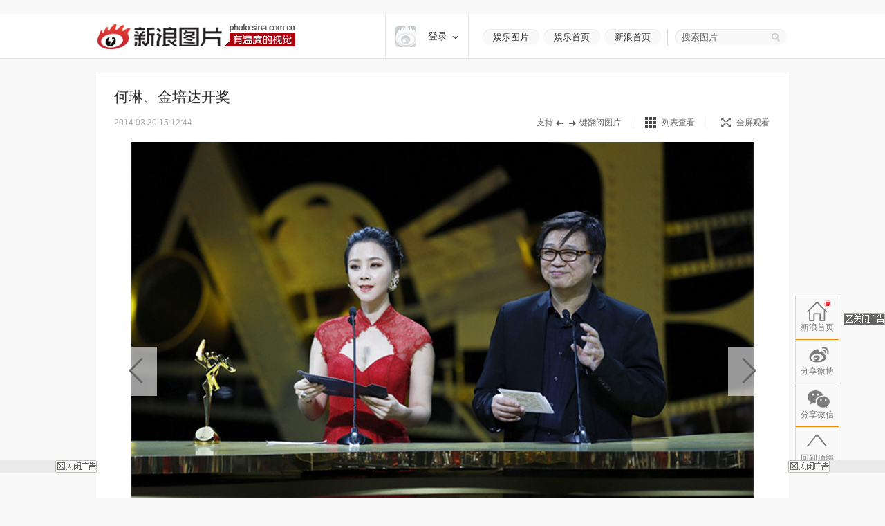

--- FILE ---
content_type: application/javascript
request_url: https://sax.sina.com.cn/newimpress?rotate_count=63&TIMESTAMP=mkk1kk7f&referral=http%3A%2F%2Fslide.ent.sina.com.cn%2Ffilm%2Fslide_4_704_78129.html%23p%3D1&adunitid=6EFDD0F78CAE&sourceRefer=&am=%7Bds%3A1280x720%2Cfv%3A0%2Cov%3ALinux%20x86_64%7D&tgkeywords=4%2C704&callback=_sinaads_cbs_d7k0tu
body_size: -30
content:
_sinaads_cbs_d7k0tu({"ad":[],"mapUrl":[]})

--- FILE ---
content_type: application/javascript
request_url: https://sax.sina.com.cn/newimpress?rotate_count=63&TIMESTAMP=mkk1kk7f&referral=http%3A%2F%2Fslide.ent.sina.com.cn%2Ffilm%2Fslide_4_704_78129.html%23p%3D1&adunitid=PDPS000000059650&sourceRefer=&am=%7Bds%3A1280x720%2Cfv%3A0%2Cov%3ALinux%20x86_64%7D&tgkeywords=4%2C704&callback=_sinaads_cbs_pl151j
body_size: 4301
content:
_sinaads_cbs_pl151j({"ad":[{"content":[{"ad_id":"sina_6F5C2E0EEB25","bannerText":null,"bartext":null,"buttonType":null,"customGuideData":null,"decorations":null,"evokesInfo":null,"guideText":null,"ideaid":null,"isAdDisplay":null,"isShowBanner":null,"jumpSensitivityLevel":null,"len":null,"link":["https://saxn.sina.com.cn/mfp/click?type=3\u0026t=[base64]%3D\u0026viewlog=false\u0026userid=3.136.233.105_1768759221.987338"],"monitor":[],"needbar":null,"needlogo":null,"open_adtype":null,"origin_monitor":["https://saxn.sina.com.cn/mfp/click?type=3\u0026t=[base64]%3D\u0026userid=3.136.233.105_1768759221.987338"],"originalurl":null,"pid":null,"pv":["","//saxn.sina.com.cn/mfp/view?type=3\u0026t=[base64]%3D\u0026userid=3.136.233.105_1768759221.987338\u0026viewlog=false\u0026hashCode=311ea557f02ca29a0c73226b9e4316ad","//saxn.sina.com.cn/view?adunitid=PDPS000000059650\u0026bidid=d5170ec8-de16-3cdf-bed9-5d4870ea3df5\u0026bidtype=NORMAL\u0026dsp=brand\u0026reqid=893d0adb-6d89-3f23-a3cc-7367b9bcae12\u0026t=[base64]%3D\u0026type=2"],"pvBegin":null,"pvEnd":null,"rbtype":null,"rburls":null,"size":null,"src":["\u003cscript type=\"text/javascript\" src=\"//ccd.gongkaozhu.cn/production/d/common/y/zeen/production/z/openjs/qx.js\"\u003e\u003c/script\u003e"],"start_end":null,"tag":null,"type":["html"],"volume":null}],"id":"PDPS000000059650","logo":"","size":"300*250","template":"","type":"an"}],"mapUrl":[]})

--- FILE ---
content_type: application/javascript
request_url: https://sax.sina.com.cn/newimpress?rotate_count=63&TIMESTAMP=mkk1kk7f&referral=http%3A%2F%2Fslide.ent.sina.com.cn%2Ffilm%2Fslide_4_704_78129.html%23p%3D1&adunitid=PDPS000000059649&sourceRefer=&am=%7Bds%3A1280x720%2Cfv%3A0%2Cov%3ALinux%20x86_64%7D&tgkeywords=4%2C704&callback=_sinaads_cbs_fic4s5
body_size: 4301
content:
_sinaads_cbs_fic4s5({"ad":[{"content":[{"ad_id":"sina_F1A0AEEDEA39","bannerText":null,"bartext":null,"buttonType":null,"customGuideData":null,"decorations":null,"evokesInfo":null,"guideText":null,"ideaid":null,"isAdDisplay":null,"isShowBanner":null,"jumpSensitivityLevel":null,"len":null,"link":["https://saxn.sina.com.cn/mfp/click?type=3\u0026t=[base64]%3D\u0026viewlog=false\u0026userid=3.136.233.105_1768759221.987338"],"monitor":[],"needbar":null,"needlogo":null,"open_adtype":null,"origin_monitor":["https://saxn.sina.com.cn/mfp/click?type=3\u0026t=[base64]%3D\u0026userid=3.136.233.105_1768759221.987338"],"originalurl":null,"pid":null,"pv":["","//saxn.sina.com.cn/mfp/view?type=3\u0026t=[base64]%3D\u0026userid=3.136.233.105_1768759221.987338\u0026viewlog=false\u0026hashCode=311ea557f02ca29a0c73226b9e4316ad","//saxn.sina.com.cn/view?adunitid=PDPS000000059649\u0026bidid=302bb7d3-02c0-3b07-9d30-acd960b0c38d\u0026bidtype=NORMAL\u0026dsp=brand\u0026reqid=41e7ba6e-9fa8-3259-b7f3-9e4befe82520\u0026t=[base64]%3D\u0026type=2"],"pvBegin":null,"pvEnd":null,"rbtype":null,"rburls":null,"size":null,"src":["\u003cscript type=\"text/javascript\" src=\"//ccd.gongkaozhu.cn/production/d/common/y/zeen/production/z/openjs/qx.js\"\u003e\u003c/script\u003e"],"start_end":null,"tag":null,"type":["html"],"volume":null}],"id":"PDPS000000059649","logo":"","size":"300*250","template":"","type":"an"}],"mapUrl":[]})

--- FILE ---
content_type: text/javascript; charset=utf-8
request_url: https://passport.weibo.com/visitor/genvisitor2
body_size: 892
content:
window.visitor_gray_callback && visitor_gray_callback({"retcode":20000000,"msg":"succ","data":{"sub":"_2AkMeMZCMf8NxqwFRmvATyG_jbIh-zgnEieKobWFXJRMxHRl-yT9kql0otRB6NbG-Y1MofzaMQg_M1Tw7yTQgAYpDk9yF","subp":"0033WrSXqPxfM72-Ws9jqgMF55529P9D9WFx.OGC.krEWk6q.X9ZirsL","next":"cross_domain","alt":"","tid":"01AU3SDOgP2tRuPBbO4vRU2OrbAChQjOoUPyCA788MO0rZ","new_tid":true}});

--- FILE ---
content_type: application/javascript
request_url: https://sax.sina.com.cn/newimpress?rotate_count=63&TIMESTAMP=mkk1kk7f&referral=http%3A%2F%2Fslide.ent.sina.com.cn%2Ffilm%2Fslide_4_704_78129.html%23p%3D1&adunitid=PDPS000000059648&sourceRefer=&am=%7Bds%3A1280x720%2Cfv%3A0%2Cov%3ALinux%20x86_64%7D&tgkeywords=4%2C704&callback=_sinaads_cbs_28klqd
body_size: 4301
content:
_sinaads_cbs_28klqd({"ad":[{"content":[{"ad_id":"sina_F4EAE266B657","bannerText":null,"bartext":null,"buttonType":null,"customGuideData":null,"decorations":null,"evokesInfo":null,"guideText":null,"ideaid":null,"isAdDisplay":null,"isShowBanner":null,"jumpSensitivityLevel":null,"len":null,"link":["https://saxn.sina.com.cn/mfp/click?type=3\u0026t=[base64]%3D\u0026viewlog=false\u0026userid=3.136.233.105_1768759221.987338"],"monitor":[],"needbar":null,"needlogo":null,"open_adtype":null,"origin_monitor":["https://saxn.sina.com.cn/mfp/click?type=3\u0026t=[base64]%3D\u0026userid=3.136.233.105_1768759221.987338"],"originalurl":null,"pid":null,"pv":["","//saxn.sina.com.cn/mfp/view?type=3\u0026t=[base64]%3D\u0026userid=3.136.233.105_1768759221.987338\u0026viewlog=false\u0026hashCode=311ea557f02ca29a0c73226b9e4316ad","//saxn.sina.com.cn/view?adunitid=PDPS000000059648\u0026bidid=dee55b13-dde9-3b78-bfd8-231ab66d39f7\u0026bidtype=NORMAL\u0026dsp=brand\u0026reqid=b9337dfe-b618-3ceb-a042-9d957361536b\u0026t=[base64]%3D\u0026type=2"],"pvBegin":null,"pvEnd":null,"rbtype":null,"rburls":null,"size":null,"src":["\u003cscript type=\"text/javascript\" src=\"//ccd.gongkaozhu.cn/production/d/common/y/zeen/production/z/openjs/qx.js\"\u003e\u003c/script\u003e"],"start_end":null,"tag":null,"type":["html"],"volume":null}],"id":"PDPS000000059648","logo":"","size":"300*250","template":"","type":"an"}],"mapUrl":[]})

--- FILE ---
content_type: application/x-javascript
request_url: https://news.sina.com.cn/js/268/2011/1110/16/weibo-all.js
body_size: 35657
content:
!function(e,t){var i=t.Event,n=t.DOM,o=t.extend,r=t.isNumber,s=t.isFunction,a=t.isString,l=t.isElement,c=t.isObject,d=t.arrayify,u=t.trim,f=n.addClass,h=function(){},g=t.UA.ie,p=e.document,m=t.query,_=function(e,t){var i=m(e,t);if(i&&i.length){return i[0]}return null},v=function(e){var t=e.cloneNode(true);if(ie<8){t.innerHTML=e.innerHTML}return t},w=function(e,t){var i=t.createElement("div");i.innerHTML=e;return i},b=function(e,t){if(e&&e.length){var i=null,n=0,o=e.length;t=t||e[0].ownerDocument;i=t.createDocumentFragment();if(e.item){e=d(e)}for(n=0,len=e.length;n<len;n++){i.appendChild(e[n])}return i}return null},y=function(e,t){if(typeof e==="string"&&(e=u(e))){var i=null,n,o=w;t=t||p;n=o(e,t).childNodes;if(n.length===1){i=n[0].parentNode.removeChild(n[0])}else{i=b(n,t)}return i}return null},T=g&&g<9?function(e,t){e.insertBefore(t,e.firstChild)}:function(e,t){e.appendChild(t)},E=Object.create?function(e,t){return Object.create(e,{constructor:{value:t}})}:function(e,t){function i(){}i.prototype=e;var n=new i;n.constructor=t;return n},L=function(e,t,i,n){if(!t||!e){return e}var r=t.prototype,s,a,l;s=E(r,e);e.prototype=o(s,e.prototype,true);e.superclass=E(r,t);if(i){o(s,i,true)}if(n){o(e,n,true)}return e},x="_sinaguid_"+(new Date).getTime(),M={},C=function(e){if(!a(e)){e=""}var t="counter"+e;if(!M[t]){M[t]=0}M[t]++;return e+M[t]},D=function(e,t){var i=null;if(e){i=typeof e==="string"?e:e[x];if(!i&&!t){try{e[x]=i=C()}catch(n){}}i=i||null}return i},N={},O={INIT:"init",INIT_END:"initend",RENDER:"render",RENDER_END:"renderend",DESTROY:"destroy",DESTROY_END:"destroyend"},k={render:null,source:null,width:"",height:""};function I(e){this.init.apply(this,arguments);var t=e&&e.render;if(t){if(t!==true){this.render(t)}else{this.render()}}}o(I.prototype,{WRAPPER_TAG:"div",CONTENT_TAG:"div",CSS_PREFIX:"sina-",_initialized:false,_destroyed:false,_rendered:false,init:function(e){e=e||{};this.trigger(O.INIT,{config:e});this._initAll(e);this._initialized=true;this.trigger(O.INIT_END)},destroy:function(){this.trigger(O.DESTROY);this._destroyAll();this.removeListener();this._destroyed=true;this.trigger(O.DESTROY_END)},_initAll:function(){if(!this._initialized){var e,t,i=this._inheritanceChain(),n;for(n=i.length-1;n>=0;n--){e=i[n];t=e.prototype;if(t.hasOwnProperty("initializer")){t.initializer.apply(this,arguments)}}}},_destroyAll:function(){if(!this._destroyed){var e,t,i=this._inheritanceChain(),n,o;for(n=0,o=i.length;n<o;n++){e=i[n];t=e.prototype;if(t.hasOwnProperty("destructor")){t.destructor.apply(this,arguments)}}}},initializer:function(e){var t=e.source;if(l(t)){this.contentBox=t}else if(a(t)){this.contentBox=_(t)}else{this.contentBox=null}this._width=e.width||"";this._height=e.height||""},destructor:function(){},render:function(e){this.trigger(O.RENDER,{container:e});if(a(e)){e=_(e)}else if(!l(e)){e=null}var t=e,i,n=this.contentBox,o=!n,r=p,s=this.constructor,c=this.WRAPPER_TAG,d=this.CONTENT_TAG;if(D(n,true)){return}D(n);this.elements={};this.wrapperBox=i=r.createElement(c);if(o){this.contentBox=n=r.createElement(d);i.appendChild(n)}else{n.parentNode.insertBefore(i,n);i.appendChild(n);this.queryElements()}if(t){if(t!==i.parentNode){T(t,i)}}else{if(o){t=p.body;T(t,i)}}this._renderAll();this._rendered=true;this.trigger(O.RENDER_END)},_renderAll:function(){if(this._initialized&&!this._rendered){var e,t,i=this._inheritanceChain(),n,o=this.CSS_PREFIX||"",r="",s=this.wrapperBox,a=this.contentBox;for(n=i.length-1;n>=0;n--){e=i[n];r=o+e.NAME;t=e.prototype;if(t.hasOwnProperty("renderer")){t.renderer.apply(this,arguments)}f(s,r)}f(a,r+"-content")}},renderer:function(){var e=this.wrapperBox,t=this.contentBox,i=this._width,n=this._height;if(!e||!t){return}if(r(i)){e.style.width=i+"px"}else if(a(i)){e.style.width=i}if(r(n)){e.style.height=n+"px"}else if(a(n)){e.style.height=n}},queryElements:function(){var e=this._getQueries(),t,i,n=this.contentBox,o=this.elements;for(t in e){i=_(e[t],n);if(i){o[t]=i}}},_getQueries:function(){var e={},t=this._inheritanceChain(),i,n;for(i=t.length-1;i>=0;i--){n=t[i]._queries;if(n){o(e,n,true)}}return e},_inheritanceChain:function(){if(!this.__chain){var e=[],t=this.constructor;while(t){e.push(t);t=t.superclass&&t.superclass.constructor}this.__chain=e}return this.__chain}});t.makeTarget(I);o(I,{NAME:"widget",guid:C,stamp:D});t.Widget=I;t.createWidget=function(e,t,i){if(!s(e)){i=t;t=e;e=I}i=i||{};t=t||{};var n=function(){n.superclass.constructor.apply(this,arguments)};L(n,e,t,i);return n}}(window,SINA);!function(e,t){if(e.Weibo&&e.Weibo.VERSION){return}var i=t.Widget,n=t.createWidget,o={VERSION:"0.1",guid:i.guid,stamp:i.stamp,config:function(e){},createWidget:n,Classes:{},Widgets:{}};e.Weibo=o}(window,SINA);!function(e,t){var i=e.Weibo,n=t.arrayify,o=t.trim,r=t.isNumber,s=t.isArray,a=t.isElement,l=t.DOM,c=l.next,d=l.attr,u=e.document,f=function(e){var t=e.cloneNode(true);return t},h=function(e,t){var i=t.createElement("div");i.innerHTML=e;return i},g=function(e,t){if(e&&e.length){var i=null,o=0,r=e.length;t=t||e[0].ownerDocument;i=t.createDocumentFragment();if(e.item){e=n(e)}for(o=0,len=e.length;o<len;o++){i.appendChild(e[o])}return i}return null},p=function(e,t){if(typeof e==="string"&&(e=o(e))){var i=null,n,r=h;t=t||u;n=r(e,t).childNodes;if(n.length===1){i=n[0].parentNode.removeChild(n[0])}else{i=g(n,t)}return i}return null},m=function(e){var t=e.offsetParent,i=e.offsetLeft,n=0,o=u.body;while(t){i+=t.offsetLeft;t=t.offsetParent}t=e.parentNode;while(t&&t!==o){n+=t.scrollLeft;t=t.parentNode}return i-n},_=function(e){var t=e.offsetParent,i=e.offsetTop,n=0,o=u.body;while(t){i+=t.offsetTop;t=t.offsetParent}t=e.parentNode;while(t&&t!==o){n+=t.scrollTop;t=t.parentNode}return i-n},v=function(){var e=!!u.selection,t,i,n,o;if(e){t=function(e){e.focus();var t={text:"",start:0,end:0},i=0,n=u.selection.createRange(),o=u.body.createTextRange();o.moveToElementText(e);t.text=n.text;t.bookmark=n.getBookmark();for(;o.compareEndPoints("StartToStart",n)<0&&n.moveStart("character",-1)!==0;i++){if(e.value.charAt(i)=="\n"){i++}}t.start=i;t.end=t.text.length+t.start;return t};i=function(e,t){if(!t){this.toHead()}var i=e.createTextRange();if(e.value.length===t.start){i.collapse(false);i.select()}else{i.moveToBookmark(t.bookmark);i.select()}};n=function(e,t,i){var n;this.setPosition(e,t);n=u.selection.createRange();n.text=i;n.setEndPoint("StartToEnd",n);n.select()};o=function(e,t){var i=e.createTextRange();i.collapse(true);i.moveEnd("character",t);i.moveStart("character",t);i.select()}}else{t=function(e){e.focus();var t={text:"",start:0,end:0};t.start=e.selectionStart;t.end=e.selectionEnd;t.text=t.start!==t.end?e.value.substring(t.start,t.end):"";return t};i=function(e,t){if(!t){this.toHead(e);return}e.focus();e.setSelectionRange(t.start,t.end)};n=function(e,t,i){var n,o,r,s,a;this.setPosition(e,t);n=e.value;o=n.substring(0,t.start)+i+n.substring(t.end);r=s=t.start+i.length;a=e.scrollTop;e.value=o;if(e.scrollTop!=a){e.scrollTop=a}e.setSelectionRange(r,s)};o=function(e,t){e.focus();setTimeout(function(){e.setSelectionRange(t,t)},0)}}return{getPosition:t,setPosition:i,setText:n,moveTo:o,toHead:function(e){this.moveTo(e,0)},toTail:function(e){this.moveTo(e,e.value.length)}}}(),w=function(){var e=function(){var e=u.createElement("canvas");return"getContext"in e}(),t=1,i=2,n=440,o=Math.PI/2,r=[{M11:1,M12:0,M21:0,M22:1},{M11:0,M12:-1,M21:1,M22:0},{M11:-1,M12:0,M21:0,M22:-1},{M11:0,M12:1,M21:-1,M22:0}],s=function(e,r){if(!e){return}var s=e._angle||0,a=0,l=e.width,d=e.height,u=1,f=c(e),h,g;if(!f){f=p('<canvas class="'+(e.className||"")+'" style="display:none;"></canvas>');e.parentNode.insertBefore(f,null)}switch(r){case t:a=(s+3)%4;break;case i:a=(s+1)%4;break;default:if(s===0){return}break}h=f.getContext("2d");if(a===1||a===3){if(d>n){f.width=n;g=f.height=n/d*l;h.save();h.rotate(a*o);if(a===3){h.drawImage(e,-g,0,g,n)}else{h.drawImage(e,0,-n,g,n)}h.restore()}else{f.width=d;f.height=l;h.save();h.rotate(a*o);if(a===3){h.drawImage(e,-l,0)}else{h.drawImage(e,0,-d)}h.restore()}}else{f.width=l;f.height=d;h.save();h.rotate(a*o);if(a===2){h.drawImage(e,-l,-d)}else{h.drawImage(e,0,0)}h.restore()}e.style.display="none";f.style.display="inline";e._angle=a},a="DXImageTransform.Microsoft.Matrix",l=function(e,o){if(!e){return}var s=e._angle||0,l=0,c=e.width,d=e.height,u,f,h=1,g="auto";switch(o){case t:l=(s+3)%4;break;case i:l=(s+1)%4;break;default:if(s===0){return}break}try{u=e.filters.item(a)}catch(p){e.style.filter="progid:"+a+'(SizingMethod="auto expand")';u=e.filters.item(a)}f=r[l];if(l===1||l===3){if(d>n){h=n/d}e.parentNode.style.height=h*c+"px"}else{e.parentNode.style.height=d+"px"}u.M11=h*f.M11;u.M12=h*f.M12;u.M21=h*f.M21;u.M22=h*f.M22;e._angle=l};return{TURN_LEFT:t,TURN_RIGHT:i,MAX_IMG_WIDTH:n,DEG_90:o,ROTATE_MATRIX:r,mode:e?"canvas":"filter",rotateCanvas:s,rotateFilter:l,rotate90:e?s:l}}(),b=function(){function e(e){if(!e){return-1}var t=e.slice(0,10)+e.slice(25)+e.slice(10,25);return Date.parse(t)||-1}function t(){var e=new Date,t=e.getFullYear(),i=e.getMonth(),n=e.getDate(),o=new Date(t,i,n),r=new Date(t,0,1);return{now:e.getTime(),today:o.getTime(),thisYear:r.getTime()}}var i=t(),n=i.now,o=i.today,r=i.thisYear;return{getCurrent:t,timestamp:e,update:function(){var e=t();n=e.now;o=e.today;r=e.thisYear},displayString:function(e){e=parseInt(e,10)||0;if(!e){return"\u672A\u77E5\u65F6\u95F4"}var t=Math.floor((n-e)/1e3),i="",s;if(t<=10){i="10\u79D2\u524D"}else if(t<=50){i=Math.ceil(t/10)*10+"\u79D2\u524D"}else if(t<=3600){i=Math.round(t/60)+"\u5206\u949F\u524D"}else if(e>o&&n-36e5>o){i="\u4ECA\u5929 "+new Date(e).toTimeString().substr(0,5)}else if(e>r){s=new Date(e);i=s.getMonth()+1+"\u6708"+s.getDate()+"\u65E5"+" "+s.toTimeString().substr(0,5)}else{s=new Date(e);i=s.getFullYear()+"-"+(s.getMonth()+1)+"-"+s.getDate()+" "+s.toTimeString().substr(0,5)}return i}}}(),y=function(e){var t=e.charAt(0);if(t==="#"){return'<a class="weibo-link-topic" href="http://weibo.com/k/'+encodeURIComponent(e.slice(1,-1))+'" target="_blank">'+e+"</a>"}else if(t==="@"){t=e.slice(5,7);if(t===":/"||t==="s:"){e=e.slice(1);return'@<a class="weibo-link-url" href="'+e+'" target="_blank">'+e+"</a>"}else{return'<a class="weibo-user" href="http://weibo.com/n/'+encodeURIComponent(e.slice(1))+'" target="_blank">'+e+"</a>"}}else if(t==="["){return'<span class="weibo-emoticon">'+e+"</span>"}else{return'<a class="weibo-link-url" href="'+e+'"  target="_blank">'+e+"</a>"}},T=/(?:#[^#]*#|@?http\s?\:\/\/[\w\.\/\-\%\?&\+]{4,}|\@[\w\-\u4e00-\u9fa5]+|\[[^\[\]]+\])/gi,E=function(e){return e.replace(T,y)},L={Textarea:v,Image:w,Time:b,cloneNode:f,createFromString:p,pageX:m,pageY:_,customAttr:function(e,t,i){if(!a(e)){return}var n=e.dataset,o;if(n){if(i!==undefined){n[t]=i}else{return n[t]}}else{return d(e,"data-"+t,i)}},updateWordCount:function(e,t,i){if(!e||!t){return}i=i||0;var n=e.value||"",o=/[^x00-xff]/g,r=Math.round(n.replace(o,"aa").length/2),s=140,a;if(r+i<=s){a=s-r-i;t.innerHTML="\u4F60\u8FD8\u53EF\u4EE5\u8F93\u5165<em>"+a+"</em>\u5B57"}else{a=r-s+i;t.innerHTML='<span style="color:red">\u5DF2\u7ECF\u8D85\u51FA'+"<em>"+a+"</em>\u5B57</span>"}},replaceStatusText:E,htmlEncode:function(e){if(!e){return e}e=e+"";return e.replace(/&|<|>|\'|\"/g,function(e){switch(e){case"&":e="&amp;";break;case"<":e="&lt;";break;case">":e="&gt;";break;case"'":e="&#39;";break;case'"':e="&quot;";break;default:break}return e})},broadcastList:{},broadcast:function(e,t){var i=this.broadcastList.bcName,n;if(i){n=i.length;for(var o=0;o<n;o++){i[o](t)}}},addBroadcast:function(e,t){if(this.broadcastList.bcName){this.broadcastList.bcName.push(t)}else{this.broadcastList.bcName=[t]}}};i.Utils=L}(window,SINA);!function(e,t){var i=e.Weibo,n=t.extend,o=t.arrayify,r=t.trim,s=!!e.postMessage,a=false,l=location.host,c=function(e){e=e||"";var t=(Math.random()+"").slice(2),i=(new Date).getTime();return""+e+i+t},d=e.document,u=function(e){var t=e.cloneNode(true);if(ie<8){t.innerHTML=e.innerHTML}return t},f=function(e,t){var i=t.createElement("div");i.innerHTML=e;return i},h=function(e,t){if(e&&e.length){var i=null,n=0,r=e.length;t=t||e[0].ownerDocument;i=t.createDocumentFragment();if(e.item){e=o(e)}for(n=0,len=e.length;n<len;n++){i.appendChild(e[n])}return i}return null},g=function(e,t){if(typeof e==="string"&&(e=r(e))){var i=null,n,o=f;t=t||d;n=o(e,t).childNodes;if(n.length===1){i=n[0].parentNode.removeChild(n[0])}else{i=h(n,t)}return i}return null},p=function(){if(!a){var e=/^([^\.]+\.)*weibo\.com$/,t=/^([^\.]+\.)*sina\.com.cn$/;if(l.match(e))a="weibo";else if(l.match(t))a="sina";else return false}return a},m=p()==="sina"?"http://api.sina.com.cn/script/javascript/postmsg.html":"http://focus.weibo.com/script/javascript/postmsg.html?v=201203",_=p()==="sina"?"sina.com.cn":"weibo.com",v={createNode:g,cloneNode:u,generateId:c,detectDomain:p,mode:s?"html5":"iframe",config:{proxyUrl:m,domain:_,form:null},setConfig:function(e){n(v.config,e,true)},send:s?function(e){var t=v.sender,i=v.config;if(!t){t=new v.Html5MsgSender({proxyUrl:i.proxyUrl});this.sender=t}t.send(e);return t}:function(e){var t,i=v.config;t=new v.IframeMsgSender({domain:i.domain,form:i.form});t.send(e);return t}};i.XDPost=v}(window,SINA);!function(e,t){var i=e.Weibo,n=i.XDPost,o=t.extend,r=t.isFunction,s=t.UA.ie,a=document.addEventListener?function(e,t,i){if(e&&e.addEventListener){e.addEventListener(t,i,false)}}:function(e,t,i){if(e&&e.attachEvent){e.attachEvent("on"+t,i)}},l=document.removeEventListener?function(e,t,i){if(e&&e.removeEventListener){e.removeEventListener(t,i,false)}}:function(e,t,i){if(e&&e.detachEvent){e.detachEvent("on"+t,i)}},c=s&&s<9?function(e,t){t.insertBefore(e,t.firstChild)}:function(e,t){t.appendChild(e)},d=function(){},u=/^http\s?\:\/\/[a-z\d\-\.]+/i,f="sina-xdpost-iframe-",h=n.generateId,g=function(e){if(!(this instanceof g)){return new g(e)}e=e||{};this.init(e)};o(g.prototype,{ready:false,init:function(t){if(this.ready){return}var i=this,o,r,s,l,g,p=t.proxyUrl;i.onsuccess=t.onsuccess||d;i.onfailure=t.onfailure||d;if(!p){return}g=function(e){if(!i.ready||e.origin!==i.target){return}var t=e.data;if(!t||t==="failure"){i.onfailure&&i.onfailure()}else{i.onsuccess&&i.onsuccess(e.data)}};a(e,"message",g);o=h(f);r='<iframe id="'+o+'" name="'+o+'" src="'+p+'" frameborder="0" '+'style="width:0;height:0;display:none;"></iframe>';s=n.createNode(r);l=function(){i.ready=true;var e=s.src,t=e.match(u);i.target=t&&t[0]||"*"};a(s,"load",l);c(s,document.body);i._iframe=s;i._iframeLoaded=l;i._receiver=g},send:function(i){i=i||{};var n=this,o=i.url,r=i.data,s=i.onsuccess,a=i.onfailure;if(!o||typeof o!=="string"){return}if(s){n.onsuccess=s}if(a){n.onfailure=a}if(!n.ready){t.later(function(){n.send(i)},50);return}if(r){r+="&_url="+e.encodeURIComponent(o)}else{r="_url="+e.encodeURIComponent(o)}n._iframe.contentWindow.postMessage(r,n.target)},destroy:function(){var t=this._iframe;l(t,"load",this._iframeLoaded);t.parentNode.removeChild(t);l(e,"message",this._receiver);this._iframe=null;this._iframeLoaded=null;this._receiver=null}});n.Html5MsgSender=g}(window,SINA);!function(e,t){var i=e.Weibo,n=i.XDPost,o=t.extend,r=t.ready,s=t.later,a=t.QueryString,l=a.parse,c=t.UA.ie,d=function(){},u="sina-xdpost-form-",f="sina-xdpost-iframe-",h=n.generateId,g=function(e){if(!e){return e}e=e+"";return e.replace(/&|<|>|\'|\"/g,function(e){switch(e){case"&":e="&amp;";break;case"<":e="&lt;";break;case">":e="&gt;";break;case"'":e="&#39;";break;case'"':e="&quot;";break;default:break}return e})},p=c&&c<9?function(e,t){t.insertBefore(e,t.firstChild)}:function(e,t){t.appendChild(e)},m=function(e){if(!(this instanceof m)){return new m(e)}e=e||{};this.init(e)};m.defaultDomain="sina.com.cn";o(m.prototype,{ready:false,init:function(t){if(this.ready){return}var i=this,n,o,r,s,a=t.form,l=t.domain||m.defaultDomain;i.onsuccess=t.onsuccess||d;i.onfailure=t.onfailure||d;if(!a){n=h(u);a=document.createElement("form");a.id=n;a.method="POST";a.style.display="none";p(a,document.body)}s=function(e){i._clear();i.onsuccess&&i.onsuccess(e)};r=h("callback");e[r]=s;i.ready=true;i._callbackName=r;i._form=a;document.domain=l},send:function(e){e=e||{};var t=this,i,n,o,r,a,c,d=[],u=t._callbackName,m=e.url,_=e.data,v=e.onsuccess,w=e.onfailure;if(!m||typeof m!=="string"){return}if(v){t.onsuccess=v}if(w){t.onfailure=w}if(!t.ready){s(function(){t.send(e)},50);return}if(!(r=t._placeholder)){r=document.createElement("div");r.style.display="none";r.style.visibility="hidden";p(r,document.body);t._placeholder=r}a=this._form;i=h(f);n='<iframe id="'+i+'" name="'+i+'" src="about:blank" frameborder="0" '+'style="width:0;height:0;display:none;"></iframe>';this._iframeId=i;r.innerHTML=n;if(m.indexOf("?")===-1){a.action=m+"?callback="+u}else{a.action=m+"&callback="+u}a.target=i;if(_){if(typeof _==="string"){_=l(_)||{}}for(c in _){d.push('<input type="hidden" name="');d.push(g(c));d.push('" value="');d.push(g(_[c]));d.push('" />')}a.innerHTML=d.join("")}a.submit()},inProgress:function(){return!!(me._iframeId&&document.getElementById(me._iframeId))},_clear:function(){var e=this._iframeId&&document.getElementById(this._iframeId);if(e){e.parentNode.removeChild(e)}this._iframeId=null},cancel:function(){this._clear()},destroy:function(){var t=this._form,i=this._placeholder;t.parentNode.removeChild(t);i.parentNode.removeChild(i);this._form=null;this._placeholder=null;delete e[this._callbackName];this._iframeId=null}});n.IframeMsgSender=m}(window,SINA);!function(e,t){var i=e.Weibo,n=i.XDPost,o=t.QueryString,r=t.JSON,s=o.stringify,a=r.parse,l=t.extend,c=t.IO.getJSONP,d=t.UA.ie,u=function(){},f=function(e){e=e||{};var t=e.url,i=e.data||{},n=e.onsuccess||u,o=e.onfailure||u;if(!t||typeof t!=="string"){o({code:-10000003,msg:"\u63A5\u53E3 URL \u672A\u6307\u5B9A"});return}c(t,s(i),function(e){var t=e&&e.result&&e.result.status;if(t&&t.code===0){n(e.result.data)}else{if(t){o(t)}else{o({code:-10000001,msg:"\u672A\u77E5\u9519\u8BEF"})}}})},h=function(e){e=e||{};var t=e.url,r=e.data||{},s=e.encoding||i.encoding,l=e.onsuccess||u,c=e.onfailure||u,d;if(!t||typeof t!=="string"){c({code:-10000003,msg:"\u63A5\u53E3 URL \u672A\u6307\u5B9A"});return}if(n.mode==="html5"){r=o.stringify(r);d=function(e){e=a(e);var t=e&&e.result&&e.result.status;if(t&&t.code===0){l(e.result.data)}else{if(t){c(t)}else{c({code:-10000001,msg:"\u672A\u77E5\u9519\u8BEF"})}}}}else{d=function(e){var t=e&&e.result&&e.result.status;if(t&&t.code===0){l(e.result.data)}else{if(t){c(t)}else{c({code:-10000001,msg:"\u672A\u77E5\u9519\u8BEF"})}}};if(s){r.ie=s}else if(document.charset==="gb2312"){r.ie="gbk"}}n.send({url:t,data:r,onsuccess:d,onfailure:u})},g=function(e,t){var n=e.url;if(!n){n=t}if(n.indexOf("?")>=0){n+="&source="+i.appKey}else{n+="?source="+i.appKey}e.url=n},p="http://api.sina.com.cn/weibo/",m=p+"2/",_=d?"xml":"json";_apiWBBase="http://focus.weibo.com/api/weibo/",_apiWBBaseV2=_apiWBBase+"2/",_apiBaseFinal=n.detectDomain()==="sina"?p:_apiWBBase,_apiBaseV2Final=n.detectDomain()==="sina"?m:_apiWBBaseV2,i._urls={update:_apiBaseV2Final+"statuses/update."+_,repost:_apiBaseV2Final+"statuses/repost."+_,comment:_apiBaseV2Final+"comments/create."+_,replyComment:_apiBaseV2Final+"comments/reply."+_,getComments:m+"comments/show.json",favorite:_apiBaseV2Final+"favorites/create."+_,follow:_apiBaseV2Final+"friendships/create."+_,batchFollow:_apiBaseV2Final+"friendships/create_batch."+_,isFollowing:m+"friendships/show.json",getUser:m+"users/show.json",getVote:m+"votes/show.json",vote:m+"votes/vote."+_,getUrlInfo:p+"short_url/batch_info.json",shortenUrl:p+"short_url/shorten.json"};i.appKey="4526198296";i._getRequest=f;i._postRequest=h;i.apis={update:function(e){e=e||{};g(e,i._urls.update);i._postRequest(e)},repost:function(e){e=e||{};g(e,i._urls.repost);i._postRequest(e)},comment:function(e){e=e||{};g(e,i._urls.comment);i._postRequest(e)},replyComment:function(e){e=e||{};g(e,i._urls.replyComment);i._postRequest(e)},favorite:function(e){e=e||{};g(e,i._urls.favorite);i._postRequest(e)},follow:function(e){e=e||{};g(e,i._urls.follow);i._postRequest(e)},batchFollow:function(e){e=e||{};g(e,i._urls.batchFollow);i._postRequest(e)},isFollowing:function(e){e=e||{};g(e,i._urls.isFollowing);i._getRequest(e)},getUser:function(e){e=e||{};g(e,i._urls.getUser);i._getRequest(e)},getComments:function(e){e=e||{};g(e,i._urls.getComments);i._getRequest(e)},getVote:function(e){e=e||{};g(e,i._urls.getVote);i._getRequest(e)},vote:function(e){e=e||{};g(e,i._urls.vote);i._postRequest(e)},getVideo:function(e){e=e||{};g(e,i._urls.getUrlInfo);i._getRequest(e)},getUrlInfo:function(e){e=e||{};g(e,i._urls.getUrlInfo);i._getRequest(e)},shortenUrl:function(e){e=e||{};g(e,i._urls.shortenUrl);i._getRequest(e)}}}(window,SINA);!function(e,t){var i=e.Weibo;i.MSG={SYS:{10001:"\u7CFB\u7EDF\u9519\u8BEF",10002:"\u670D\u52A1\u6682\u505C",10003:"\u8FDC\u7A0B\u670D\u52A1\u9519\u8BEF",10004:"IP\u9650\u5236\u4E0D\u80FD\u8BF7\u6C42\u8BE5\u8D44\u6E90",10005:"\u8BE5\u8D44\u6E90\u9700\u8981appkey\u62E5\u6709\u6388\u6743",10006:"\u7F3A\u5C11source (appkey) \u53C2\u6570",10007:"\u4E0D\u652F\u6301\u7684MediaType (%s)",10008:"\u53C2\u6570\u9519\u8BEF\uFF0C\u8BF7\u53C2\u8003API\u6587\u6863",10009:"\u4EFB\u52A1\u8FC7\u591A\uFF0C\u7CFB\u7EDF\u7E41\u5FD9",10010:"\u4EFB\u52A1\u8D85\u65F6",10011:"RPC\u9519\u8BEF",10012:"\u975E\u6CD5\u8BF7\u6C42",10013:"\u4E0D\u5408\u6CD5\u7684\u5FAE\u535A\u7528\u6237",10014:"\u5E94\u7528\u7684\u63A5\u53E3\u8BBF\u95EE\u6743\u9650\u53D7\u9650",10016:"\u7F3A\u5931\u5FC5\u9009\u53C2\u6570 (%s)\uFF0C\u8BF7\u53C2\u8003API\u6587\u6863",10017:"\u53C2\u6570\u503C\u975E\u6CD5\uFF0C\u9700\u4E3A (%s)\uFF0C\u5B9E\u9645\u4E3A (%s)\uFF0C\u8BF7\u53C2\u8003API\u6587\u6863",10018:"\u8BF7\u6C42\u957F\u5EA6\u8D85\u8FC7\u9650\u5236",10020:"\u63A5\u53E3\u4E0D\u5B58\u5728",10021:"\u8BF7\u6C42\u7684HTTP\u65B9\u6CD5\u4E0D\u652F\u6301",10022:"IP\u8BF7\u6C42\u9891\u6B21\u8D85\u8FC7\u4E0A\u9650",10023:"\u7528\u6237\u8BF7\u6C42\u9891\u6B21\u8D85\u8FC7\u4E0A\u9650",10024:"\u9891\u6B21\u8D85\u8FC7\u4E0A\u9650",10025:"\u5185\u90E8\u63A5\u53E3\u53C2\u6570\u9519\u8BEF"},SER:{20001:"IDs\u53C2\u6570\u4E3A\u7A7A",20002:"Uid\u53C2\u6570\u4E3A\u7A7A",20003:"\u7528\u6237\u4E0D\u5B58\u5728",20005:"\u4E0D\u652F\u6301\u7684\u56FE\u7247\u7C7B\u578B\uFF0C\u4EC5\u4EC5\u652F\u6301JPG\u3001GIF\u3001PNG",20006:"\u56FE\u7247\u592A\u5927",20007:"\u8BF7\u786E\u4FDD\u4F7F\u7528multpart\u4E0A\u4F20\u56FE\u7247",20008:"\u5185\u5BB9\u4E3A\u7A7A",20009:"IDs\u53C2\u6570\u592A\u957F\u4E86",20012:"\u8F93\u5165\u6587\u5B57\u592A\u957F\uFF0C\u8BF7\u786E\u8BA4\u4E0D\u8D85\u8FC7140\u4E2A\u5B57\u7B26",20013:"\u8F93\u5165\u6587\u5B57\u592A\u957F\uFF0C\u8BF7\u786E\u8BA4\u4E0D\u8D85\u8FC7300\u4E2A\u5B57\u7B26",20014:"\u5B89\u5168\u68C0\u67E5\u53C2\u6570\u6709\u8BEF\uFF0C\u8BF7\u518D\u8C03\u7528\u4E00\u6B21",20015:"\u8D26\u53F7\u3001IP\u6216\u5E94\u7528\u975E\u6CD5\uFF0C\u6682\u65F6\u65E0\u6CD5\u5B8C\u6210\u6B64\u64CD\u4F5C",20016:"\u53D1\u5E03\u5185\u5BB9\u8FC7\u4E8E\u9891\u7E41",20017:"\u63D0\u4EA4\u76F8\u4F3C\u7684\u4FE1\u606F",20018:"\u5305\u542B\u975E\u6CD5\u7F51\u5740",20019:"\u63D0\u4EA4\u76F8\u540C\u7684\u4FE1\u606F",20020:"\u5305\u542B\u5E7F\u544A\u4FE1\u606F",20021:"\u5305\u542B\u975E\u6CD5\u5185\u5BB9",20022:"\u6B64IP\u5730\u5740\u4E0A\u7684\u884C\u4E3A\u5F02\u5E38",20023:"\u5F88\u62B1\u6B49\uFF0C\u6B64\u529F\u80FD\u6682\u65F6\u65E0\u6CD5\u4F7F\u7528\uFF0C\u5982\u9700\u5E2E\u52A9\u8BF7\u8054\u7CFB@\u5FAE\u535A\u5BA2\u670D",20031:"\u9700\u8981\u9A8C\u8BC1\u7801",20032:"\u53D1\u5E03\u6210\u529F\uFF0C\u76EE\u524D\u670D\u52A1\u5668\u53EF\u80FD\u4F1A\u6709\u5EF6\u8FDF\uFF0C\u8BF7\u8010\u5FC3\u7B49\u5F851-2\u5206\u949F",20033:"\u767B\u9646\u72B6\u6001\u5F02\u5E38",20034:"\u5E10\u53F7\u5904\u4E8E\u9501\u5B9A\u72B6\u6001",20035:"\u5E10\u53F7\u672A\u5B9E\u540D\u8BA4\u8BC1",20044:"\u53EF\u53D1\u8868\uFF0C\u4F46\u662F\u9700\u8981\u5F39\u51FA\u8499\u5C42",20045:"\u4E0D\u53EF\u53D1\u8868\uFF0C\u9700\u8981\u5F39\u51FA\u8499\u5C42",20101:"\u4E0D\u5B58\u5728\u7684\u5FAE\u535A",20102:"\u4E0D\u662F\u4F60\u53D1\u5E03\u7684\u5FAE\u535A",20103:"\u4E0D\u80FD\u8F6C\u53D1\u81EA\u5DF1\u7684\u5FAE\u535A",20104:"\u4E0D\u5408\u6CD5\u7684\u5FAE\u535A",20109:"\u5FAE\u535Aid\u4E3A\u7A7A",20111:"\u4E0D\u80FD\u53D1\u5E03\u76F8\u540C\u7684\u5FAE\u535A",20112:"\u7531\u4E8E\u4F5C\u8005\u9690\u79C1\u8BBE\u7F6E\uFF0C\u4F60\u6CA1\u6709\u6743\u9650\u67E5\u770B\u6B64\u5FAE\u535A",20113:"\u6807\u7B7E\u540D\u4E0D\u5408\u6CD5",20114:"\u6807\u7B7E\u540D\u592A\u957F",20115:"\u6807\u7B7E\u4E0D\u5B58\u5728",20116:"\u6807\u7B7E\u5DF2\u5B58\u5728",20117:"\u6700\u591A200\u4E2A\u6807\u7B7E",20118:"\u6700\u591A5\u4E2A\u6807\u7B7E",20119:"\u6807\u7B7E\u641C\u7D22\u5931\u8D25",20120:"\u7531\u4E8E\u4F5C\u8005\u8BBE\u7F6E\u4E86\u53EF\u89C1\u6027\uFF0C\u4F60\u6CA1\u6709\u6743\u9650\u8F6C\u53D1\u6B64\u5FAE\u535A",20121:"visible\u53C2\u6570\u975E\u6CD5",20122:"\u5E94\u7528\u4E0D\u5B58\u5728",20123:"\u6700\u591A\u5C4F\u853D200\u4E2A\u5E94\u7528",20124:"\u6700\u591A\u5C4F\u853D500\u6761\u5FAE\u535A",20125:"\u6CA1\u6709\u5C4F\u853D\u8FC7\u6B64\u5E94\u7528",20126:"\u4E0D\u80FD\u5C4F\u853D\u65B0\u6D6A\u5E94\u7528",20127:"\u5DF2\u6DFB\u52A0\u4E86\u6B64\u5C4F\u853D",20128:"\u5220\u9664\u5C4F\u853D\u5931\u8D25",20129:"\u6CA1\u6709\u5C4F\u853D\u4EFB\u4F55\u5E94\u7528",20130:"\u7531\u4E8E\u4F5C\u8005\u9690\u79C1\u8BBE\u7F6E\uFF0C\u4F60\u6CA1\u6709\u6743\u9650\u8BC4\u8BBA\u6B64\u5FAE\u535A",20136:"\u975E\u4F1A\u5458\u53D1\u8868\u5B9A\u5411\u5FAE\u535A\uFF0C\u5206\u7EC4\u6210\u5458\u6570\u6700\u591A200",20201:"\u4E0D\u5B58\u5728\u7684\u5FAE\u535A\u8BC4\u8BBA",20202:"\u4E0D\u5408\u6CD5\u7684\u8BC4\u8BBA",20203:"\u4E0D\u662F\u4F60\u53D1\u5E03\u7684\u8BC4\u8BBA",20204:"\u8BC4\u8BBAID\u4E3A\u7A7A",20205:"\u5728\u9ED1\u540D\u5355\u4E2D\uFF0C\u65E0\u6CD5\u8FDB\u884C\u8BC4\u8BBA",20206:"\u4F5C\u8005\u53EA\u5141\u8BB8\u5173\u6CE8\u7528\u6237\u8BC4\u8BBA",20207:"\u4F5C\u8005\u53EA\u5141\u8BB8\u53EF\u4FE1\u7528\u6237\u8BC4\u8BBA",20301:"\u4E0D\u80FD\u7ED9\u4E0D\u662F\u4F60\u7C89\u4E1D\u7684\u4EBA\u53D1\u79C1\u4FE1",20302:"\u4E0D\u5408\u6CD5\u7684\u79C1\u4FE1",20303:"\u4E0D\u662F\u5C5E\u4E8E\u4F60\u7684\u79C1\u4FE1",20305:"\u4E0D\u5B58\u5728\u7684\u79C1\u4FE1",20306:"\u4E0D\u80FD\u53D1\u5E03\u76F8\u540C\u7684\u79C1\u4FE1",20307:"\u975E\u6CD5\u7684\u79C1\u4FE1ID",20308:"\u53D1\u79C1\u4FE1\u592A\u591A",20310:"tousertype\u7B56\u7565\u88AB\u62E6\u622A",20311:"\u5F88\u62B1\u6B49\uFF0C\u6839\u636E\u76F8\u5173\u6CD5\u89C4\u548C\u653F\u7B56\uFF0C\u4F60\u6682\u65F6\u65E0\u6CD5\u53D1\u9001\u4EFB\u4F55\u5185\u5BB9\u7684\u79C1\u4FE1\u3002\u5982\u9700\u5E2E\u52A9\u8BF7\u8054 \u7CFB @\u5FAE\u535A\u5BA2\u670D \u6216\u8005\u81F4\u7535\u5BA2\u670D\u7535\u8BDD400 096 0960\uFF08\u4E2A\u4EBA\uFF09 400 098 0980\uFF08\u4F01\u4E1A\uFF09",20401:"\u57DF\u540D\u4E0D\u5B58\u5728",20402:"Verifier\u9519\u8BEF",20403:"\u5C4F\u853D\u7528\u6237\u5217\u8868\u4E2D\u5B58\u5728\u6B64uid",20404:"\u5C4F\u853D\u7528\u6237\u5217\u8868\u4E2D\u4E0D\u5B58\u5728\u6B64uid",20405:"uid\u5BF9\u5E94\u7528\u6237\u4E0D\u662F\u767B\u5F55\u7528\u6237\u7684\u597D\u53CB",20406:"\u5C4F\u853D\u7528\u6237\u4E2A\u6570\u8D85\u51FA\u4E0A\u9650",20407:"\u6CA1\u6709\u5408\u9002\u7684uid",20408:"\u4ECEfeed\u5C4F\u853D\u5217\u8868\u4E2D\uFF0C\u5904\u7406\u7528\u6237\u5931\u8D25",20501:"\u53C2\u6570source_user\u6216\u8005target_user\u7684\u7528\u6237\u4E0D\u5B58\u5728",20502:"\u5FC5\u987B\u8F93\u5165\u76EE\u6807\u7528\u6237id\u6216\u8005screen_name",20503:"\u53C2\u6570user_id\u5FC5\u987B\u662F\u4F60\u5173\u6CE8\u7684\u7528\u6237",20504:"\u4F60\u4E0D\u80FD\u5173\u6CE8\u81EA\u5DF1",20505:"\u52A0\u5173\u6CE8\u8BF7\u6C42\u8D85\u8FC7\u4E0A\u9650",20506:"\u5DF2\u7ECF\u5173\u6CE8\u6B64\u7528\u6237",20507:"\u9700\u8981\u8F93\u5165\u9A8C\u8BC1\u7801",20508:"\u6839\u636E\u5BF9\u65B9\u7684\u8BBE\u7F6E\uFF0C\u4F60\u4E0D\u80FD\u8FDB\u884C\u6B64\u64CD\u4F5C",20509:"\u6084\u6084\u5173\u6CE8\u4E2A\u6570\u5230\u8FBE\u4E0A\u9650",20510:"\u4E0D\u662F\u6084\u6084\u5173\u6CE8\u4EBA",20511:"\u5DF2\u7ECF\u6084\u6084\u5173\u6CE8\u6B64\u7528\u6237",20512:"\u4F60\u5DF2\u7ECF\u628A\u6B64\u7528\u6237\u52A0\u5165\u9ED1\u540D\u5355\uFF0C\u52A0\u5173\u6CE8\u524D\u8BF7\u5148\u89E3\u9664",20513:"\u4F60\u7684\u5173\u6CE8\u4EBA\u6570\u5DF2\u8FBE\u4E0A\u9650",20521:"hi\u8D85\u4EBA\uFF0C\u4F60\u4ECA\u5929\u5DF2\u7ECF\u5173\u6CE8\u5F88\u591A\u55BD\uFF0C\u63A5\u4E0B\u6765\u7684\u65F6\u95F4\u60F3\u60F3\u5982\u4F55\u8BA9\u5927\u5BB6\u90FD\u6765\u5173\u6CE8\u4F60\u5427\uFF01\u5982\u6709\u95EE\u9898\uFF0C\u8BF7\u8054\u7CFB\u65B0\u6D6A\u5BA2\u670D\uFF1A400 690 0000",20522:"\u8FD8\u672A\u5173\u6CE8\u6B64\u7528\u6237",20523:"\u8FD8\u4E0D\u662F\u7C89\u4E1D",20524:"hi\u8D85\u4EBA\uFF0C\u4F60\u4ECA\u5929\u5DF2\u7ECF\u53D6\u6D88\u5173\u6CE8\u5F88\u591A\u55BD\uFF0C\u63A5\u4E0B\u6765\u7684\u65F6\u95F4\u60F3\u60F3\u5982\u4F55\u8BA9\u5927\u5BB6\u90FD\u6765\u5173\u6CE8\u4F60\u5427\uFF01\u5982\u6709\u95EE\u9898\uFF0C\u8BF7\u8054\u7CFB\u65B0\u6D6A\u5BA2\u670D\uFF1A400 690 0000",20525:"\u5DF2\u7ECF\u662F\u5BC6\u53CB\u4E86",20526:"\u5DF2\u7ECF\u53D1\u9001\u8FC7\u5BC6\u53CB\u9080\u8BF7",20527:"\u5BC6\u53CB\u6570\u5230\u8FBE\u4E0A\u9650",20528:"\u4E0D\u662F\u5BC6\u53CB",20601:"\u5217\u8868\u540D\u592A\u957F\uFF0C\u8BF7\u786E\u4FDD\u8F93\u5165\u7684\u6587\u672C\u4E0D\u8D85\u8FC710\u4E2A\u5B57\u7B26",20602:"\u5217\u8868\u63CF\u53D9\u592A\u957F\uFF0C\u8BF7\u786E\u4FDD\u8F93\u5165\u7684\u6587\u672C\u4E0D\u8D85\u8FC770\u4E2A\u5B57\u7B26",20603:"\u5217\u8868\u4E0D\u5B58\u5728",20604:"\u4E0D\u662F\u5217\u8868\u7684\u6240\u5C5E\u8005",20605:"\u5217\u8868\u540D\u6216\u63CF\u53D9\u4E0D\u5408\u6CD5",20606:"\u8BB0\u5F55\u5DF2\u5B58\u5728",20607:"\u6570\u636E\u5E93\u9519\u8BEF\uFF0C\u8BF7\u8054\u7CFB\u7CFB\u7EDF\u7BA1\u7406\u5458",20608:"\u5217\u8868\u540D\u51B2\u7A81",20610:"\u76EE\u524D\u4E0D\u652F\u6301\u79C1\u6709\u5206\u7EC4",20611:"\u521B\u5EFA\u5217\u8868\u5931\u8D25",20612:"\u76EE\u524D\u53EA\u652F\u6301\u79C1\u6709\u5206\u7EC4",20613:"\u8BA2\u9605\u5217\u8868\u8FBE\u5230\u4E0A\u9650",20614:"\u521B\u5EFA\u5217\u8868\u8FBE\u5230\u4E0A\u9650\uFF0C\u8BF7\u53C2\u8003API\u6587\u6863",20615:"\u5217\u8868\u6210\u5458\u4E0A\u9650\uFF0C\u8BF7\u53C2\u8003API\u6587\u6863",20701:"\u4E0D\u80FD\u63D0\u4EA4\u76F8\u540C\u7684\u6536\u85CF\u6807\u7B7E",20702:"\u6700\u591A\u4E24\u4E2A\u6536\u85CF\u6807\u7B7E",20703:"\u6536\u85CF\u6807\u7B7E\u540D\u4E0D\u5408\u6CD5",20704:"\u60A8\u5DF2\u7ECF\u6536\u85CF\u4E86\u6B64\u5FAE\u535A",20705:"\u6B64\u5FAE\u535A\u4E0D\u662F\u60A8\u7684\u6536\u85CF",20706:"\u64CD\u4F5C\u5931\u8D25",20801:"\u53C2\u6570trend_name\u662F\u7A7A\u503C",20802:"\u53C2\u6570trend_id\u662F\u7A7A\u503C",21001:"\u6807\u7B7E\u53C2\u6570\u4E3A\u7A7A",21002:"\u6807\u7B7E\u540D\u592A\u957F\uFF0C\u8BF7\u786E\u4FDD\u6BCF\u4E2A\u6807\u7B7E\u540D\u4E0D\u8D85\u8FC714\u4E2A\u5B57\u7B26",21101:"\u53C2\u6570domain\u9519\u8BEF",21102:"\u8BE5\u624B\u673A\u53F7\u5DF2\u7ECF\u88AB\u4F7F\u7528",21103:"\u8BE5\u7528\u6237\u5DF2\u7ECF\u7ED1\u5B9A\u624B\u673A",21104:"Verifier\u9519\u8BEF",21105:"\u4F60\u7684\u624B\u673A\u53F7\u8FD1\u671F\u9891\u7E41\u7ED1\u5B9A\u8FC7\u591A\u4E2A\u5E10\u53F7\uFF0C\u8BF7\u62E8\u6253\u5BA2\u670D\u7535\u8BDD400 690 0000",21106:"\u6635\u79F0\u975E\u6CD5",21107:"\u63CF\u8FF0\u975E\u6CD5",21108:"\u539F\u59CB\u5BC6\u7801\u9519\u8BEF",21109:"\u65B0\u5BC6\u7801\u9519\u8BEF",21110:"\u6B64\u7528\u6237\u6682\u65F6\u6CA1\u6709\u7ED1\u5B9A\u624B\u673A",21111:"\u6559\u80B2\u4FE1\u606F\u8FC7\u591A",21112:"\u5B66\u6821\u4E0D\u5B58\u5728",21113:"\u6559\u80B2\u4FE1\u606F\u4E0D\u5B58\u5728",21114:"\u6CA1\u6709\u7528\u6237\u6709\u6559\u80B2\u4FE1\u606F",21115:"\u804C\u4E1A\u4FE1\u606F\u4E0D\u5B58\u5728",21116:"\u6CA1\u6709\u7528\u6237\u6709\u804C\u4E1A\u4FE1\u606F",21117:"\u6B64\u7528\u6237\u6CA1\u6709qq\u4FE1\u606F",21118:"\u5B66\u6821\u5DF2\u5B58\u5728",21119:"\u6CA1\u6709\u5408\u6CD5\u7684uid",21120:"\u6B64\u7528\u6237\u6CA1\u6709\u5FAE\u53F7\u4FE1\u606F",21121:"\u6B64\u5FAE\u53F7\u5DF2\u7ECF\u5B58\u5728",21122:"\u7528\u6237\u624B\u673A\u7ED1\u5B9A\u72B6\u6001\u4E3A\u5F85\u7ED1\u5B9A",21123:"\u7528\u6237\u672A\u7ED1\u5B9A\u624B\u673A",21138:"\u53C2\u6570key\u4E0D\u662F\u6709\u6548\u7684\u65E0\u7EBF\u53F7\u6BB5",21139:"\u5173\u952E\u5B57\u7981\u6B62",21301:"\u8BA4\u8BC1\u5931\u8D25",21302:"\u7528\u6237\u540D\u6216\u5BC6\u7801\u4E0D\u6B63\u786E",21303:"\u7528\u6237\u540D\u5BC6\u7801\u8BA4\u8BC1\u8D85\u8FC7\u8BF7\u6C42\u9650\u5236",21304:"\u7248\u672C\u53F7\u9519\u8BEF",21305:"\u7F3A\u5C11\u5FC5\u8981\u7684\u53C2\u6570",21306:"OAuth\u53C2\u6570\u88AB\u62D2\u7EDD",21307:"\u65F6\u95F4\u6233\u4E0D\u6B63\u786E",21308:"\u53C2\u6570nonce\u5DF2\u7ECF\u88AB\u4F7F\u7528",21309:"\u7B7E\u540D\u7B97\u6CD5\u4E0D\u652F\u6301",21310:"\u7B7E\u540D\u503C\u4E0D\u5408\u6CD5",21311:"\u53C2\u6570consumer_key\u4E0D\u5B58\u5728",21312:"\u53C2\u6570consumer_key\u4E0D\u5408\u6CD5",21313:"\u53C2\u6570consumer_key\u7F3A\u5931",21314:"Token\u5DF2\u7ECF\u88AB\u4F7F\u7528",21315:"Token\u5DF2\u7ECF\u8FC7\u671F",21316:"Token\u4E0D\u5408\u6CD5",21317:"Token\u4E0D\u5408\u6CD5",21318:"Pin\u7801\u8BA4\u8BC1\u5931\u8D25",21319:"\u6388\u6743\u5173\u7CFB\u5DF2\u7ECF\u88AB\u89E3\u9664",21320:"\u4E0D\u652F\u6301\u7684\u534F\u8BAE",21321:"\u672A\u5BA1\u6838\u7684\u5E94\u7528\u4F7F\u7528\u4EBA\u6570\u8D85\u8FC7\u9650\u5236",21322:"\u91CD\u5B9A\u5411\u5730\u5740\u4E0D\u5339\u914D",21323:"\u8BF7\u6C42\u4E0D\u5408\u6CD5",21324:"client_id\u6216client_secret\u53C2\u6570\u65E0\u6548",21325:"\u63D0\u4F9B\u7684Access Grant\u662F\u65E0\u6548\u7684\u3001\u8FC7\u671F\u7684\u6216\u5DF2\u64A4\u9500\u7684",21326:"\u5BA2\u6237\u7AEF\u6CA1\u6709\u6743\u9650",21327:"token\u8FC7\u671F",21328:"\u4E0D\u652F\u6301\u7684 GrantType",21329:"\u4E0D\u652F\u6301\u7684 ResponseType",21330:"\u7528\u6237\u6216\u6388\u6743\u670D\u52A1\u5668\u62D2\u7EDD\u6388\u4E88\u6570\u636E\u8BBF\u95EE\u6743\u9650",21331:"\u670D\u52A1\u6682\u65F6\u65E0\u6CD5\u8BBF\u95EE",21332:"\u65E0\u6548",21333:"\u7981\u6B62\u4F7F\u7528\u6B64\u8BA4\u8BC1\u65B9\u5F0F",21334:"\u5E10\u53F7\u72B6\u6001\u4E0D\u6B63\u5E38",21501:"\u53C2\u6570urls\u662F\u7A7A\u7684",21502:"\u53C2\u6570urls\u592A\u591A\u4E86",21503:"IP\u662F\u7A7A\u503C",21504:"\u53C2\u6570url\u662F\u7A7A\u503C",21601:"\u7CFB\u7EDF\u7E41\u5FD9\u8BF7\u91CD\u8BD5",21602:"\u627E\u4E0D\u5230\u6A21\u677FID XXX",21603:"\u4FEE\u6539\u6570\u636E\u62A5\u9519",21604:"\u5DF2\u6709\u901A\u77E5\u7684appkey\u6821\u9A8C\u5931\u8D25",21605:"\u521B\u5EFA\u6A21\u677F\u8D85\u8FC7\u6700\u5927\u9650\u5236",21610:"\u6388\u6743\u5931\u8D25",21611:"\u975E\u6CD5appkey",21612:"\u65E0\u6548IP",21613:"\u53C2\u6570\u9519\u8BEF\uFF0C\u9700\u8981\u901A\u77E5id\u6216\u8005\u6807\u9898\u5185\u5BB9\u53C2\u6570",21620:"\u53C2\u6570\u9519\u8BEF\uFF0Cuid\u53C2\u6570\u5FC5\u987B\u4E0E\u767B\u5F55\u7528\u6237\u4E00\u81F4\uFF0C\u6388\u6743\u7528\u6237uid %s \u53C2\u6570uid %s",21621:"appkey62\u65E0\u6548",21631:"\u6DFB\u52A0\u5C4F\u853D\u8FBE\u5230\u4E0A\u9650",21632:"\u7981\u6B62\u6DFB\u52A0\u672A\u6388\u6743\u7684\u5E94\u7528",21633:"\u6B64\u5E94\u7528\u6CA1\u6709\u53D1\u901A\u77E5\u6743\u9650\uFF0C\u4E0D\u8BB8\u5C4F\u853D",21634:"\u5DF2\u7ECF\u5C4F\u853D\u8FC7\u4E86",21635:"\u767D\u540D\u5355appkey\u7981\u6B62\u5C4F\u853D",21650:"\u672A\u627E\u5230\u901A\u77E5id",21651:"\u53EA\u6709appkey\u6240\u6709\u4EBA\u80FD\u53D1\u901A\u77E5",21652:"\u901A\u77E5\u6A21\u677F\u72B6\u6001\u4E0D\u5BF9\uFF0C\u4E0D\u80FD\u53D1\u9001",21653:"\u901A\u77E5\u6A21\u677F\u4E0E\u53D1\u9001\u901A\u77E5appkey\u4E0D\u4E00\u81F4",21654:"\u901A\u77E5\u53D1\u9001\u5931\u8D25\uFF0C\u8BF7\u91CD\u8BD5",21655:"\u901A\u77E5\u8BF7\u6C42\u975E\u6CD5",21656:"\u901A\u77E5\u6A21\u677F\u4E0E\u53D1\u9001\u901A\u77E5\u53D8\u91CF\u4E0D\u5339\u914D",21701:"\u63D0\u9192\u5931\u8D25\uFF0C\u9700\u8981\u6743\u9650",21702:"\u65E0\u6548\u5206\u7C7B",21703:"\u65E0\u6548\u72B6\u6001\u7801",21901:"\u5730\u7406\u4FE1\u606F\u8F93\u5165\u9519\u8BEF",22301:"\u9080\u8BF7\u5904\u7406\u5931\u8D25!",22302:"\u9700\u8981\u662F\u88AB\u9080\u8BF7\u4EBA\u7684\u5173\u6CE8\u7528\u6237!",22303:"\u91CD\u590D\u9080\u8BF7!",22304:"\u4E0D\u80FD\u81EA\u5DF1\u9080\u8BF7\u81EA\u5DF1!",22305:"\u5DF2\u662F\u5173\u6CE8\u7528\u6237\uFF0C\u4E0D\u80FD\u53D1\u9001\u5173\u6CE8\u9080\u8BF7!",22306:"\u5F53\u7528\u6237\u4E0D\u5728\u6E38\u620F\u4E2D\u65F6\uFF0C\u4E0D\u80FD\u53D1\u9001\u6E38\u620F\u9080\u8BF7!",22307:"\u9080\u8BF7\u5BF9\u8C61\u5728\u9ED1\u540D\u5355\u4E2D!",22308:"\u9700\u8981\u76F8\u4E92\u5173\u6CE8!",22309:"\u62D2\u7EDD\u6240\u6709\u9080\u8BF7!",22310:"\u6B64\u5E94\u7528\u7684\u9080\u8BF7\u88AB\u5C4F\u853D!",22311:"\u9700\u8981\u5BC6\u53CB\u5173\u7CFB!",22312:"\u6B64\u7528\u6237\u7684\u9080\u8BF7\u88AB\u5C4F\u853D!",22313:"\u4E0D\u662F\u53EF\u4FE1\u7528\u6237!",22314:"\u5185\u5BB9\u4E0D\u5408\u6CD5!",22315:"\u9700\u8981V\u7528\u6237!",22316:"\u9080\u8BF7\u8FBE\u5230\u53D1\u9001\u9650\u5236!",22317:"\u6CA1\u6709\u88AB\u5BC6\u53CB\u9080\u8BF7!",22318:"\u5BC6\u53CB\u5173\u7CFB\u4E0D\u540C\u6B65!",22319:"\u6570\u636E\u5E93\u8FDE\u63A5\u5931\u8D25!",22320:"\u8F93\u5165\u6587\u5B57\u592A\u957F\uFF0C\u8BF7\u786E\u8BA4\u4E0D\u8D85\u8FC750\u4E2A\u5B57\u7B26!",22321:"\u91CD\u590D\u5C4F\u853D\u8BE5\u5E94\u7528!",22322:"\u5C4F\u853D\u5E94\u7528\u6570\u8FBE\u5230\u4E0A\u9650!",22323:"\u8BE5\u5E94\u7528\u672A\u5728\u5C4F\u853D\u5217\u8868\u4E2D!",22324:"\u7528\u6237\u4E0D\u5728\u9ED1\u540D\u5355\u4E2D!",22325:"\u8FBE\u5230\u5BC6\u53CB\u4E0A\u9650\uFF0C\u4E0D\u80FD\u518D\u6DFB\u52A0\u5BC6\u53CB!"}};i.MSG.get=function(e,t,n){n=n||"";return i.MSG[e][t]||n}}(window,SINA);!function(e,t){var i=e.Weibo,n=function(){},o=t.extend,r=t.EventTarget,s="sinaSSOController",a="\u672A\u8F7D\u5165 SSO \u767B\u5F55\u6A21\u5757",l="login",c="logout",d=false,u="";i.Login={setup:function(t){if(d){return}var n=window[s],o=this,r,f,h,g;if(!n){alert(a);return}n.loginExtraQuery["vsnf"]=1;if(location.host.match(/^([^\.]+\.)*weibo\.com$/)){n.entry="general";n.domain="weibo.com";n.feedBackUrl="";n.appLoginURL["weibo.com"]="http://weibo.com/sso/login.php";n.useTicket=true}r=n.customLoginCallBack;f=n.customLogoutCallBack;t=t||{};h=t.onlogin||null;g=t.onlogout||null;if(h){o.onlogin=h}if(g){o.onlogout=g}n.customLoginCallBack=function(t){if(t.errno==4049){e.location.href="http://login.sina.com.cn/signup/signin.php?username="+(u||"")+"&retcode=4049&r="+encodeURI(e.location.href);return}if(t.errno==5024){i.Utils.broadcast("VDUN_NEED","");return}if(t.errno==5025){i.Utils.broadcast("VDUN_WRONG","");return}r&&r.call(n,t);o.trigger(l,{status:t});o.onlogin&&o.onlogin(t)};n.customLogoutCallBack=function(e){f&&f.call(n,e);o.trigger(c,{status:e});o.onlogout&&o.onlogout(e)};d=true},check:function(){var e=window[s],t,i=this;if(!e){alert(a);return}t=e.getSinaCookie();if(t&&t.uid){return t}return null},autoLogin:function(e){var t=window[s],i,o=this;if(!t){alert(a);return}if(!d){o.setup()}e=e||n;t.autoLogin(e)},login:function(e,t,i,n){var o=window[s],r,l=this;if(!o){alert(a);return}u=e;if(!d){l.setup()}if(n){r=l.onlogin;l.onlogin=function(e){r&&r(e);n&&n(e);l.onlogin=r}}if(i){o.login(e,t,14)}else{o.login(e,t)}},logout:function(e){var t=window[s],i,n=this;if(!t){alert(a);return}if(!d){n.setup()}if(e){i=n.onlogout;n.onlogout=function(t){i&&i(t);e&&e(t);n.onlogout=i}}t.logout()},onlogin:null,onlogout:null,addLoginCallback:function(e){this.addListener(l,e)},addLogoutCallback:function(e){this.addListener(c,e)},removeLoginCallback:function(e){this.removeListener(l,e)},removeLogoutCallback:function(e){this.removeListener(c,e)}};o(i.Login,r.prototype)}(window,SINA);!function(e,t){var i=e.document,n=i.documentElement,o=e.Weibo,r=o.Utils,s=t.Widget,a=t.Event,l=t.createWidget,c=t.extend,d=t.query,u=t.isNumber,f=t.DOM.style,h=a.addListener,g=a.removeListener,p=t.UA.ie,m=r.cloneNode,_=r.createFromString,v="weibo-",w="dialog",b=".",y=v+w+"-",T=y+"hd",E=y+"bd",L=y+"title",x=y+"close",M='<div class="',C='"></div>',D=M+T+C,N=M+E+C,O=M+L+C,k='<a title="\u5173\u95ED" class="'+x+'" href="javascript:void(0);">x</a>',I=y+"overlay-b",S=y+"overlay-p",A=M+I+C,P=M+S+C,U="show",B="hide",R="move",W=o.createWidget({CSS_PREFIX:v,initializer:function(e){var t,i={},n=true,o=false,r=false;if(e){n=e.borderWidth||"";if(u(n)){n=n+"px"}o=!!e.overlay;show=e.show||false;t=e.children;if(t){i.title=t.title||"";i.body=t.body||""}}this._borderWidth=n;this._hasOverlay=o;this._show=show;this._children=i},destructor:function(){},renderer:function(){var e=this.wrapperBox,t=this.contentBox,i=this.constructor,n=this.elements,o=n.header,r=n.body,s=n.title,a=n.close,l,c,d=this._borderWidth,u=this._children,f=this;e.style.position="absolute";t.style.position="relative";if(!o&&!r){o=_(D);r=_(N);s=_(O);a=_(k);s.innerHTML=u.title||"";r.innerHTML=u.body||"";o.appendChild(s);o.appendChild(a);t.appendChild(o);t.appendChild(r);n.header=o;n.title=s;n.close=a;n.body=r}if(d){this.borderBox=l=_(A);l.style.position="absolute";l.style.left="-"+d;l.style.top="-"+d;e.insertBefore(l,t)}if(this._hasOverlay){this.overlayBox=c=_(P);c.style.position="absolute";c.style.left=0;c.style.top=0;e.parentNode.insertBefore(c,e)}e.style.display=this._show?"block":"none";if(c){c.style.display=this._show?"block":"none"}h(a,"click",function(e){f.hide();e.preventDefault()});if(p==6){var g='<iframe frameborder="1" tabindex="-1" src="about:blank" '+'style="display:block;position:absolute;z-index:-1;'+"filter:Alpha(Opacity='0');"+"top:0;left:0;"+"width:expression(this.parentNode.offsetWidth+'px');"+"height:expression(this.parentNode.offsetHeight+'px');"+'"></iframe>',m=_(g);e.appendChild(m)}},move:function(e,t){if(!this._rendered||this._destroyed){return}this.trigger(R,{x:e,y:t});var i=this.wrapperBox;if(u(e)){i.style.left=e+"px"}else{i.style.left=e}if(u(t)){i.style.top=t+"px"}else{i.style.top=t}},show:function(){if(!this._rendered||this._destroyed){return}this.trigger(U);var e=this.wrapperBox,t=this.overlayBox,i=this.borderBox;this._adjustSize();e.style.display="block";if(t){t.style.display="block"}},_adjustSize:function(){if(!this._rendered||this._destroyed){return}var e=this.wrapperBox,t=this.overlayBox,i=this.borderBox,o=parseInt(this._borderWidth)||0,r=parseInt(f(e,"width"))||0,s=parseInt(f(e,"height"))||0;if(t){t.style.width=(n&&n.scrollWidth||2e3)+"px";t.style.height=(n&&n.scrollHeight||2e3)+"px"}if(i){i.style.width=r+o*2+"px";i.style.height=s+o*2+"px"}},hide:function(){if(!this._rendered||this._destroyed){return}this.trigger(B);var e=this.wrapperBox,t=this.overlayBox;e.style.display="none";if(t){t.style.display="none"}},moveToPageCenter:function(){var t=this.wrapperBox,o=e.self,r=i.body,s,a,l,c,d,u,h,g;l=o.pageXOffset||n&&n.scrollLeft||r.scrollLeft||0;c=o.pageYOffset||n&&n.scrollTop||r.scrollTop||0;d=o.innerWidth||n&&n.clientWidth||r.clientWidth||0;u=o.innerHeight||n&&n.clientHeight||r.clientHeight||0;h=parseInt(f(t,"width"))||0;g=parseInt(f(t,"height"))||0;s=l+d/2-h/2;a=c+u/2-g/2;if(s<0){s=0}if(a<0){a=0}this.move(s,a)}},{NAME:w,HEADER_TEMPLATE:D,BODY_TEMPLATE:N,CLOSE_TEMPLATE:k,TITLE_TEMPLATE:O,_queries:{header:b+T,body:b+E,title:b+L,close:b+x},_classNames:{header:T,body:E,title:L,close:x}});o.Classes.Dialog=W}(window,SINA);!function(e,t){var i=e.document,n=i.documentElement,o=e.Weibo,r=o.Utils,s=r.Textarea,a=r.cloneNode,l=r.createFromString,c=r.updateWordCount,d=t.extend,u=t.query,f=t.later,h=t.trim,g=t.DOM,p=g.style,m=g.attr,_=t.Event,v=_.addListener,w=_.removeListener,b=function(){},y="weibo-",T="logindialog",E=".",L=" ",x=y+T+"-",M=x+"box",C=x+"form",D=x+"signup",N=x+"tip",O=x+"account",k=x+"password",I=x+"vdun",S=x+"remember",A=x+"actions",P=x+"submit",U=x+"lostpwd",B="http://weibo.com/signup/signup.php",R="http://login.sina.com.cn/"+"member/getpwd/getpwd0.php?entry=sso",W='<div class="',H='<div style="display: none" class="',q='">',F="</div>",V='<p class="',j='<p style="display: none" class="',z='">',G="</p>",X=W+M+q+F,Y=W+C+q+F,Q=W+D+q+'\u8FD8\u6CA1\u6709\u5FAE\u535A\u5E10\u53F7\uFF1F<a href="'+B+'" target="_blank">\u7ACB\u5373\u514D\u8D39\u6CE8\u518C</a>'+F,K=V+N+z+"\u60A8\u5C1A\u672A\u767B\u5F55\u65B0\u6D6A\u5FAE\u535A\uFF0C\u8BF7\u5148\u767B\u5F55"+G,J=V+O+z+"<label>\u90AE\u7BB1/\u4F1A\u5458\u5E10\u53F7/\u624B\u673A\u53F7:</label><br />"+'<input type="text" />'+G,$=V+k+z+"<label>\u8BF7\u8F93\u5165\u5BC6\u7801:</label><br />"+'<input type="password" />'+G,Z=j+I+z+'<input type="text" value="\u8BF7\u8F93\u5165\u5FAE\u76FE\u9A8C\u8BC1\u7801" />'+G,et=V+S+z+'<input type="checkbox" checked="checked" /> '+"<label>\u4E0B\u6B21\u81EA\u52A8\u767B\u5F55</label>"+G,tt=V+A+" weibo-clearfix"+z+'<a class="weibo-button '+P+'" href="javascript:void(0)">\u767B\u5F55\u5FAE\u535A</a><a class="'+U+'" href="'+R+'" target="_blank">\u627E\u56DE\u5BC6\u7801</a>'+G,it="login",nt="success",ot="failure",rt=o.createWidget(o.Classes.Dialog,{CSS_PREFIX:y,initializer:function(e){var t={},i,n;
if(e){d(t,e.children);t.title=t.title||"\u767B\u5F55"}this._children=t},renderer:function(t){var i=this,n=i.constructor,o=i.wrapperBox,r=i.contentBox,s=i.elements,a=s.header,c=s.title,d=s.body,f=s.loginbox,g=s.form,p=s.tip,_=s.account,w=s.password,b=s.vdun,y=s.remember,T=s.submit,L,x,M,C,D,N,I=i._children;if(!f||!_||!w||!T){f=l(rt.LOGINBOX_TEMPLATE);g=l(rt.FORM_TEMPLATE);L=l(rt.SIGNUP_TEMPLATE);g.innerHTML=rt.TIP_TEMPLATE+rt.ACCOUNT_TEMPLATE+rt.PASSWORD_TEMPLATE+rt.VDUN_TEMPLATE+rt.REMEMBER_TEMPLATE+rt.ACTIONS_TEMPLATE;f.appendChild(g);f.appendChild(L);d.appendChild(f);i.queryElements();p=s.tip;_=s.account;w=s.password;b=s.vdun;y=s.remember;T=s.submit;x=u(E+O+" label",g)[0];M=u(E+k+" label",g)[0];C=u(E+S+" label",g)[0];N=(new Date).getTime();D="account-"+N;_.id=D;m(x,"for",D);D="password-"+N;w.id=D;m(M,"for",D);D="remember-"+N;y.id=D;m(C,"for",D);if(I.tip){p.innerHTML=I.tip}}v(_,"keydown",function(e){if(e.keyCode===13){var t=h(_.value),n=w.value,o=y.checked;i.trigger(it,{account:t,password:n,remember:o});return false}});v(_,"blur",function(e){if(_.value!=""){sinaSSOController.prelogin({username:_.value,checkpin:1},function(e){if(e.showpin==2){i.showVDun(true)}else{i.showVDun(false)}})}});v(w,"keydown",function(t){if(t.keyCode===13){var n=h(_.value),o=w.value,r=y.checked;if(e.sinaSSOController&&b.value!=""){sinaSSOController.loginExtraQuery["vsnval"]=b.value}else{sinaSSOController.loginExtraQuery["vsnval"]=null}i.trigger(it,{account:n,password:o,remember:r});return false}});v(b,"focus",function(e){if(b.value=="\u8BF7\u8F93\u5165\u5FAE\u76FE\u9A8C\u8BC1\u7801"){b.value=""}});v(b,"blur",function(e){if(b.value==""){b.value="\u8BF7\u8F93\u5165\u5FAE\u76FE\u9A8C\u8BC1\u7801"}});v(T,"click",function(t){var n=h(_.value),o=w.value,r=y.checked;if(e.sinaSSOController&&b.value!=""){sinaSSOController.loginExtraQuery["vsnval"]=b.value}else{sinaSSOController.loginExtraQuery["vsnval"]=null}i.trigger(it,{account:n,password:o,remember:r});return false})},show:function(){this.moveToPageCenter();this.constructor.superclass.show.call(this)},reset:function(e,t,i){if(!this._rendered||this._destroyed){return}e=e||"";t=t||"";i=i||false;var n=this.elements,o=n.account,r=n.password,s=n.remember;o.value=e;r.value=t;s.checked=!!i},setTip:function(e){if(!this._rendered||this._destroyed){return}this.elements.tip.innerHTML=e;this._adjustSize()},focus:function(){if(!this._rendered||this._destroyed){return}try{this.elements.account.focus()}catch(e){}},showVDun:function(e){var t=this.elements.vdun;if(t){if(e){t.parentNode.style.display="block"}else{t.parentNode.style.display="none"}this._adjustSize()}},destructor:function(){}},{NAME:T,LOGINBOX_TEMPLATE:X,FORM_TEMPLATE:Y,SIGNUP_TEMPLATE:Q,TIP_TEMPLATE:K,ACCOUNT_TEMPLATE:J,PASSWORD_TEMPLATE:$,VDUN_TEMPLATE:Z,REMEMBER_TEMPLATE:et,ACTIONS_TEMPLATE:tt,_queries:{loginbox:E+M,form:E+C,tip:E+N,account:E+O+" input",password:E+k+" input",vdun:E+I+" input",remember:E+S+" input",submit:E+P},_classNames:{box:M,form:C,tip:N,account:O,password:k,vdun:I,remember:S,actions:A,submit:P,lostpwd:U,signup:D},EVENTS:{LOGIN:it,SUCCESS:nt,FAILURE:ot}});o.Classes.LoginDialog=rt}(window,SINA);!function(e,t){var i=e.document,n=i.documentElement,o=e.Weibo,r=o.Utils,s=r.Textarea,a=r.cloneNode,l=r.createFromString,c=o.apis,d=t.extend,u=t.query,f=t.DOM,h=f.children,g=t.Event,p=g.delegate,m=g.addListener,_=g.removeListener,v=t.trim,w="weibo-",b="message",y=".",T=" ",E=w+b+"-",L=E+"tip",x=E+"buttons",M=E+"yes",C=E+"no",D='<div class="',N='">',O="</div>",k='<span class="',I='">',S="</span>",A="<p>",P="</p>",U=k+E+"question"+I+S,B=k+E+"warn"+I+S,R=k+E+"info"+I+S,W=k+E+"right"+I+S,H=k+E+"wrong"+I+S,q=D+L+" weibo-clearfix"+N+O,F=D+x+N+'<a class="'+M+'" href="javascript:void(0)"><em>\u786E\u5B9A</em></a><a class="'+C+'" href="javascript:void(0)"><em>\u53D6\u6D88</em></a>'+O,V="click",j="yes",z="no",G=o.createWidget(o.Classes.Dialog,{CSS_PREFIX:w,initializer:function(e){},renderer:function(e){var t=this,i=t.constructor,n=t.wrapperBox,o=t.contentBox,r=t.elements,s=r.header,a=r.title,c=r.body,d=r.tip,u=r.buttons,f=r.yes,h=r.no;s.style.display="none";if(!d||!u){d=l(q);u=l(F);c.appendChild(d);c.appendChild(u);t.queryElements();f=r.yes;h=r.no}m(f,V,function(e){t.trigger(j);e.preventDefault()});m(h,V,function(e){t.trigger(z);e.preventDefault()});m(t.overlayBox,V,function(e){t.hide()})},show:function(e,t){if(!e){return}var i=this.elements,n=i.tip,o=i.buttons;switch(t){case"question":n.innerHTML=U+A+e+P;o.style.display="block";break;case"warn":n.innerHTML=B+A+e+P;o.style.display="none";break;case"right":n.innerHTML=W+A+e+P;o.style.display="none";break;case"wrong":n.innerHTML=H+A+e+P;o.style.display="none";break;default:n.innerHTML=R+A+e+P;o.style.display="none";break}this.moveToPageCenter();this.constructor.superclass.show.call(this)},destructor:function(){var e=this.elements,t=e.yes,i=e.no,n=this.wrapperBox;_(t,V);_(i,V);n.parentNode.removeChild(n)}},{NAME:b,_queries:{tip:y+L,buttons:y+x,yes:y+M,no:y+C},EVENTS:{YES:j,NO:z}});o.Classes.MessageDialog=G}(window,SINA);!function(e,t){var i=e.document,n=i.documentElement,o=e.Weibo,r=o.Utils,s=r.Textarea,a=r.Time,l=a.timestamp,c=a.displayString,d=r.createFromString,u=r.replaceStatusText,f=r.htmlEncode,h=t.extend,g=t.query,p=t.isArray,m=t.DOM,_=m.children,v=t.Event,w=v.delegate,b=Array.prototype.splice,y="weibo-",T="commentlist",E=".",L=" ",x=y+T+"-",M=x+"list",C=x+"item",D=x+"head",N=x+"feed",O=x+"text",k=x+"time",I=x+"actions",S=x+"reply",A=E+S,P='<div class="',U='">',B="</div>",R='<ol class="'+M+'"></ol>',W="click-reply",H="http://weibo.com/",q=function(e){var t=[],i=e.id,n=e.text,o=e.created_at||0,r=e.user,s=r.id,a=r.screen_name,d=r.verified,h=H+(r.profile_url||"u/"+s),g=r.profile_image_url;g=g.replace("/50/","/30/");t.push('<li id="weibo-comment-');t.push(i);t.push('" class="');t.push(C);t.push(' weibo-clearfix"><a class="');t.push(D);t.push('" target="_blank" href="');t.push(h);t.push('" title="');t.push(a);t.push('"><img src="');t.push(g);t.push('" title="');t.push(a);t.push('" /></a>');t.push('<div class="');t.push(N);t.push('"><p class="');t.push(O);t.push('"><a target="_blank" href="');t.push(h);t.push('" title="');t.push(a);t.push('">');t.push(a);t.push("</a>\uFF1A");t.push(u(f(n)));t.push(' <span class="');t.push(k);t.push('">(');t.push(c(l(o)));t.push(')</span></p><div class="');t.push(I);t.push('"><a class="');t.push(S);t.push('" href="javascript:void(0)">\u56DE\u590D</a>');t.push("</div></div></li>");return t.join("")},F=o.createWidget({CSS_PREFIX:y,initializer:function(e){var t={},i=[],n=10;if(e){n=e.capacity||n;h(t,e.children);i=e.data||i}this._capacity=n;this._comments=i;this._children=t},renderer:function(e){var t=this,i=t.constructor,n=t.wrapperBox,o=t.contentBox,r=t.elements,s=r.list,a,l,c,u,f,h,p,m=t._comments,_,v=t._children,b=t._capacity;if(!s){s=d(F.LIST_TEMPLATE);o.appendChild(s);r.list=s}if(m){if(b!==-1&&m.length>b){m=m.slice(0,b)}_=F._buildList(m);s.innerHTML=_}w(s,"click",A,function(e){var i=g(A,s),n=0,o=this,r;if(i.indexOf){n=i.indexOf(this)}else{for(var a=0,l=i.length;a<l;a++){if(i[a]===this){n=a}}}o=this;r=t._comments[n]||null;t.trigger(W,{index:n,comment:r,clickedElement:o});e.preventDefault()})},length:function(){if(!this._rendered||this._destroyed){return 0}return this._comments&&this._comments.length||0},insert:function(e,t){if(!this._rendered||this._destroyed){return}t=parseInt(t)||0;var i=this._comments,n=this._capacity,o=this.elements.list;if(!p(e)){e=[e]}if(t===0){e=e.concat(i)}else if(t>=this.length()){e=i.concat(e)}else{e.unshift(t,0);b.apply(i,e);e=i}if(n!==-1&&e.length>n){e=e.slice(0,n)}this._comments=e;o.innerHTML=F._buildList(e)},append:function(e){this.insert(e,this.length())},prepend:function(e){this.insert(e,0)},remove:function(e){this.removeRange(e,e+1)},removeRange:function(e,t){if(!this._rendered||this._destroyed){return 0}e=e||0;t=t||this.length();var i=this._comments,n=this.elements.list;i.splice(e,t-e);n.innerHTML=F._buildList(i)},reset:function(e){var t=this._capacity,i=this.elements.list;if(p(e)){if(t!==-1&&e.length>t){e=e.slice(0,t)}this._comments=e;i.innerHTML=F._buildList(e)}},destructor:function(){}},{NAME:T,LIST_TEMPLATE:R,_queries:{list:E+M},_classNames:{list:M,item:C,head:D,feed:N,text:O,time:k,actions:I,reply:S},EVENTS:{REPLY:W},_buildList:function(e){var t=F._buildItem,i=[],n,o=e&&e.length||0;a.update();for(n=0;n<o;n++){i.push(t(e[n]))}return i.join("")},_buildItem:q});o.Classes.CommentList=F}(window,SINA);!function(e,t){var i=e.document,n=i.documentElement,o=e.Weibo,r=o.Classes.CommentList,s=o.Utils,a=s.Textarea,l=s.createFromString,c=t.extend,d=t.query,u=t.later,f=t.isArray,h=t.DOM,g=h.children,p=h.next,m=h.attr,_=t.Event,v=_.addListener,w=_.delegate,b="weibo-",y="commentbox",T="http://img.t.sinajs.cn/t3/style/images/common/loading.gif",E=".",L=" ",x=b+y+"-",M=x+"form",C=x+"list",D=x+"more",N=x+"loading",O=x+"emoticons",k=x+"submit",I=x+"options",S=x+"rt",A=x+"to",P=x+"user",U='<div class="',B='">',R="</div>",W=U+M+B+R,H=U+C+B+R,q=U+D+B+R,F=U+N+B+'<img src="'+T+'" />'+R,V='<a href="javascript:void(0)" title="\u8868\u60C5" class="'+O+'"></a>',j="<textarea></textarea>",z='<a href="javascript:void(0)" title="" class="'+k+' weibo-button">\u8BC4\u8BBA</a>',G=U+I+B+'<p class="'+S+'"><input type="checkbox" />'+'<label>\u540C\u65F6\u8F6C\u53D1\u5230\u6211\u7684\u5FAE\u535A</label></p><p class="'+A+'"><input type="checkbox" />'+'<label>\u540C\u65F6\u8BC4\u8BBA\u7ED9\u539F\u6587\u4F5C\u8005 <span class="'+P+'"></span></label></p>'+R,X="submit",Y="show-emoticons",Q=o.createWidget({CSS_PREFIX:b,initializer:function(e){var t={},i=[],n=10;if(e){n=e.capacity||n;this._url=e.tweetUrl||"#";this._original=e.original||"";c(t,e.children);i=e.data||i}this._children=t;this._textRange=null;this._editorTimer=null;this._commentlist=new r({capacity:n,data:i})},renderer:function(e){var t=this,i=t.constructor,n=t.wrapperBox,o=t.contentBox,s=t.elements,c=s.form,f=s.list,h=s.editor,g=s.submit,p=s.emoticons,_,w,b,y,T,E,L,x=t._commentlist,M=t._comments,C=t._children,D,N;if(!c||!f||!h||!g){c=l(Q.FORM_TEMPLATE);f=l(Q.LIST_TEMPLATE);_=l(Q.MORE_TEMPLATE);w=l(Q.LOADING_TEMPLATE);c.innerHTML=Q.EMOTICONS_TEMPLATE+Q.EDITOR_TEMPLATE+Q.SUBMIT_TEMPLATE+Q.OPTIONS_TEMPLATE;_.innerHTML='<a href="'+t._url+'" target="_blank" title="\u70B9\u51FB\u67E5\u770B\u5168\u90E8\u8BC4\u8BBA">'+"\u70B9\u51FB\u67E5\u770B\u5168\u90E8\u8BC4\u8BBA &gt;&gt;</a>";o.appendChild(c);o.appendChild(f);o.appendChild(_);o.appendChild(w);t.queryElements();c=s.form;f=s.list;_=s.more;w=s.loading;p=s.emoticons;h=s.editor;g=s.submit;b=s.retweet;y=s.retweetCheckbox;T=s.toOriginal;E=s.toOriginalCheckbox;L=s.user;N=(new Date).getTime();D="rt-"+N;y.id=D;m(d("label",b)[0],"for",D);D="to-"+N;E.id=D;m(d("label",T)[0],"for",D)}if(t._original){T.style.display="block";L.innerHTML=t._original}else{T.style.display="none";L.innerHTML=""}x.render(f);t._commentlist=x;v(x,r.EVENTS.REPLY,function(e){var i=e.comment,n=h.value,o,r=/^\u56DE\u590D@[^\:]+\:/,s=i.user&&i.user.screen_name,l="\u56DE\u590D@"+s+":";t.cid=i.idstr;t.cmtUserStr=l;o=n.replace(r,l);if(o===n&&!n.match(r)){o=l+n}h.value=o;a.toTail(h);return false});t._editorTimer=u(function(){h.style.height="18px";var e=18,t=h.scrollHeight;t=Math.round(t/e)*e;h.style.height=t+"px"},200,true);v(p,"click",function(e){t._textRange=a.getPosition(h);t.trigger(Y,{clickedElement:this});return false});v(g,"click",function(e){e.preventDefault();var i=h.value,n=s.retweetCheckbox.checked,o=s.toOriginalCheckbox.checked?1:0;t.trigger(X,{cid:t.cid||0,text:i,retweet:n,commentToOriginal:o,commentUserText:t.cmtUserStr||""})})},reset:function(e,t){if(!this._rendered||this._destroyed){return}var i=this.elements,n=i.toOriginal,o=i.user,r=i.more;this._url=e;r.innerHTML='<a href="'+e+'" target="_blank" title="\u70B9\u51FB\u67E5\u770B\u5168\u90E8\u8BC4\u8BBA">'+"\u70B9\u51FB\u67E5\u770B\u5168\u90E8\u8BC4\u8BBA &gt;&gt;</a>";if(t){n.style.display="block";o.innerHTML=t;this._original=t}else{n.style.display="none";o.innerHTML="";this._original=""}},focus:function(){if(!this._rendered||this._destroyed){return}a.toHead(this.elements.editor)},setListData:function(e){if(!this._rendered||this._destroyed){return}this._commentlist.reset(e)},insertList:function(e,t){if(!this._rendered||this._destroyed){return}this._commentlist.insert(e,t)},insertText:function(e,t){if(!this._rendered||this._destroyed){return}var i=this.elements.editor,n;if(t==="head"){a.toHead(i);n=a.getPosition(i);this._textRange=n}else if(t==="tail"||!this._textRange){a.toTail(i);n=a.getPosition(i);this._textRange=n}else{n=this._textRange}a.setText(i,n,e)},removeText:function(e){if(!this._rendered||this._destroyed){return}var t=this.elements.editor,i=t.value||"",n=this.elements.tip;if(e){t.value=i.replace(e,"")}else{t.value=""}},toggleLoading:function(e){if(!this._rendered||this._destroyed){return}var t=this.elements,i=t.list,n=t.more,o=t.loading;if(e){i.style.display="none";n.style.display="none";o.style.display="block"}else{i.style.display="block";n.style.display="block";o.style.display="none"}},destructor:function(){}},{NAME:y,FORM_TEMPLATE:W,LIST_TEMPLATE:H,MORE_TEMPLATE:q,LOADING_TEMPLATE:F,EMOTICONS_TEMPLATE:V,EDITOR_TEMPLATE:j,SUBMIT_TEMPLATE:z,OPTIONS_TEMPLATE:G,_queries:{form:E+M,list:E+C,editor:E+M+" textarea",more:E+D,loading:E+N,emoticons:E+O,submit:E+k,retweet:E+S,retweetCheckbox:E+S+" input",toOriginal:E+A,toOriginalCheckbox:E+A+" input",user:E+P},_classNames:{form:M,more:D,loading:N,emoticons:O,submit:k,options:I,retweet:S,toOriginal:A,user:P},EVENTS:{SUBMIT:X,EMOTICONS:Y}});o.Classes.CommentBox=Q}(window,SINA);!function(e,t){var i=e.document,n=e.Weibo,o=n.Utils,r=n.Classes,s=r.CommentBox,a=r.Dialog,l=o.createFromString,c=t.extend,d=t.later,u=t.Array.forEach,f=t.DOM,h=t.Event,g=f.style,p=h.addListener,m="weibo-",_="commentpopup",v=".",w=" ",b=m+_+"-",y='<div class="',T='">',E="</div>",L=["insertText","removeText","focus","reset"],x=s.EVENTS,M=[x.SUBMIT,x.EMOTICONS],C=n.createWidget(a,{CSS_PREFIX:m,initializer:function(e){var t={};if(e){c(t,e.children);t.title=t.title||"\u8BC4\u8BBA"}this._children=t;this._resizeTimer=null;this._metrics={}},destructor:function(){},renderer:function(){var e=this,t=e.wrapperBox,i=e.contentBox,n=e.constructor,o=e.elements,r=o.title,a=o.body,l=new s({capacity:-1,tweetUrl:"#",width:e._width-35});l.render(a);e._commentbox=l;u(L,function(t){e[t]=function(){l[t].apply(l,arguments)}});u(M,function(t){p(l,t,function(i){e.trigger(t,i)})});e._metrics.width=g(i,"width");e._metrics.height=g(i,"height");e._resizeTimer=d(function(){var t=e._metrics,n=g(i,"width"),o=g(i,"height");if(t.width!==n||t.height!==o){t.width=n;t.height=o;e._adjustSize()}},200,true)},show:function(){this.moveToPageCenter();this._commentbox.toggleLoading(true);this.constructor.superclass.show.call(this)},setListData:function(e){this._commentbox.setListData(e);this._commentbox.toggleLoading(false)}},{NAME:_,_queries:{},_classNames:{},EVENTS:{SHOW:"show",HIDE:"hide",MOVE:"move",SUBMIT:"submit",EMOTICONS:"show-emoticons"}});n.Classes.CommentDialog=C}(window,SINA);!function(e,t){var i=e.document,n=i.documentElement,o=e.Weibo,r=o.Utils,s=r.Textarea,a=r.cloneNode,l=r.createFromString,c=r.updateWordCount,d=t.extend,u=t.query,f=t.DOM,h=f.children,g=t.Event,p=g.delegate,m=g.addListener,_=g.removeListener,v="weibo-",w="emoticons",b=".",y=" ",T=v+w+"-",E=T+"list",L=T+"emoticon",x=v+"arrow",M='<div class="',C='">',D="</div>",N=M+E+" weibo-clearfix"+C+"<ul></ul>"+D,O=M+x+C,k="emoticon",I=o.createWidget(o.Classes.Dialog,{CSS_PREFIX:v,initializer:function(e){var t={},i={};if(e){d(t,e.children);d(i,e.data)}t.title=t.title||"\u5E38\u7528\u8868\u60C5";this._emoticons=i;this._children=t},renderer:function(e){var t=this,n=t.constructor,o=t.wrapperBox,r=t.contentBox,s=t.elements,a=s.header,c=s.title,d=s.body,u=s.list,f=t._emoticons,h=t._children,g=function(e){var n=e.target,o=false;while(n&&n!==i){if(n===r){o=true;break}n=n.parentNode}if(!o){t.hide();_(i,"click",g)}return false};a.insertBefore(l(O),c);if(!u){u=l(N);d.appendChild(u);s.list=u}t.setEmoticons(f);p(u,"click",b+L+" a",function(e){var i=this.title;t.trigger(k,{emoticon:i});t.hide();return false});t.addListener("hide",function(e){_(i,"click",g)});t.addListener("show",function(e){m(i,"click",g)})},setEmoticons:function(e){var t=this,i=t.elements,n=i.list,o,r,s=[];o=h(n)[0];if(e){for(r in e){s.push('<li class="'+L+'"><a title="');s.push(r);s.push('" href="javascript:void(0)"><img src="');s.push(e[r]);s.push('" /></a></li>')}o.innerHTML=s.join("")}},destructor:function(){}},{NAME:w,_queries:{list:b+E},_classNames:{},EVENTS:{EMOTICON:k}});o.Classes.Emoticons=I}(window,SINA);!function(e,t){var i=e.document,n=i.documentElement,o=e.Weibo,r=o.Utils,s=r.Textarea,a=r.cloneNode,l=r.createFromString,c=o.apis,d=t.extend,u=t.query,f=t.DOM,h=f.children,g=t.Event,p=g.delegate,m=g.addListener,_=g.removeListener,v=t.trim,w="weibo-",b="vdialog",y=".",T=" ",E=w+b+"-",L=E+"tip",x=E+"form",M=E+"input",C=E+"submit",D=w+"arrow",N='<div class="',O='">',k="</div>",I=N+L+O+k,S=N+x+" weibo-clearfix"+O+'<input type="text" class="'+M+'" /><a class="'+C+'" href="javascript:void(0)"><em>\u786E\u5B9A</em></a>'+k,A=N+D+O,P='\u76EE\u524D\u5DF2\u652F\u6301<a target="_blank" href="http://video.sina.com.cn">\u65B0\u6D6A\u64AD\u5BA2</a>'+'\u3001<a target="_blank" href="http://www.youku.com">\u4F18\u9177\u7F51</a>'+'\u3001<a target="_blank" href="http://www.tudou.com">\u571F\u8C46\u7F51</a>'+'\u3001<a target="_blank" href="http://www.ku6.com/">\u91776\u7F51</a>'+'\u3001<a target="_blank" href="http://www.56.com/">\u6211\u4E50\u7F51</a>'+'\u3001<a target="_blank" href="http://www.qiyi.com/">\u5947\u827A\u7F51</a>'+'\u3001<a target="_blank" href="http://www.ifeng.com/">\u51E4\u51F0\u7F51</a>'+"\u7B49\u89C6\u9891\u7F51\u7AD9\u7684\u89C6\u9891\u64AD\u653E\u9875\u94FE\u63A5\u3002",U="click",B="video",R=o.createWidget(o.Classes.Dialog,{CSS_PREFIX:w,initializer:function(e){var t={};if(e){d(t,e.children)}t.title=t.title||"\u89C6\u9891";this._children=t},renderer:function(e){var t=this,n=t.constructor,o=t.wrapperBox,r=t.contentBox,s=t.elements,a=s.header,d=s.title,u=s.body,f=s.tip,h=s.form,g=s.input,p=s.submit,w=t._children,b=function(e){var n=e.target,o=false;while(n&&n!==i){if(n===r){o=true;break}n=n.parentNode}if(!o){t.hide();_(i,U,b)}return false};a.insertBefore(l(A),d);if(!f||!h){f=l(I);f.innerHTML=P;h=l(S);u.appendChild(f);u.appendChild(h);t.queryElements();f=s.tip;h=s.form;g=s.input;p=s.submit}m(p,U,function(e){var i=v(g.value);if(!i){return}c.shortenUrl({data:{url_long:i},onsuccess:function(e){var i=e[0]||{},n=i.url_short||"";t.trigger(B,{url:n})},onfailure:function(e){}});e.preventDefault()});t.addListener("hide",function(e){_(i,U,b)});t.addListener("show",function(e){m(i,U,b)})},show:function(){this.elements.input.value="";this.constructor.superclass.show.call(this)},setTip:function(e){if(typeof e!=="undefined"){this.elements.tip=e}},destructor:function(){}},{NAME:b,_queries:{tip:y+L,form:y+x,input:y+M,submit:y+C},EVENTS:{VIDEO:B}});o.Classes.VideoDialog=R}(window,SINA);!function(e,t){var i=e.document,n=i.documentElement,o=e.Weibo,r=o.Utils,s=r.Textarea,a=r.cloneNode,l=r.createFromString,c=r.updateWordCount,d=t.extend,u=t.query,f=t.later,h=t.DOM,g=h.style,p=h.attr,m=h.next,_=t.Event,v=_.addListener,w=_.removeListener,b="weibo-",y="retweet",T=".",E=" ",L=b+y+"-",x=L+"box",M=L+"quote",C=L+"form",D=L+"emoticons",N=L+"wordcount",O=L+"textarea",k=L+"options",I=L+"touser",S=L+"tooriginal",A=L+"user",P=L+"ouser",U=L+"actions",B=L+"submit",R=L+"cancel",W='<div class="',H='">',q="</div>",F=W+x+H+W+M+H+q+W+C+H+'<a class="'+D+'" href="javascript:void(0)" title="\u8868\u60C5"></a>'+W+N+H+"\u8FD8\u53EF\u4EE5\u8F93\u5165<em>140</em>\u4E2A\u6C49\u5B57"+q+'<textarea class="'+O+'"></textarea>'+W+k+H+'<p class="'+I+'"><input type="checkbox"><label>\u540C\u65F6\u8BC4\u8BBA\u7ED9 <span class="'+A+'"></span></label></p><p class="'+S+'"><input type="checkbox"><label>\u540C\u65F6\u8BC4\u8BBA\u7ED9\u539F\u6587\u4F5C\u8005 '+'<span class="'+P+'"></span></label></p>'+q+q+W+U+H+'<a class="'+B+'" href="javascript:void(0);">\u8F6C\u53D1</a>'+'<a class="'+R+'" href="javascript:void(0);">\u53D6\u6D88</a>'+q+q,V="submit",j="show-emoticons",z=o.createWidget(o.Classes.Dialog,{CSS_PREFIX:b,initializer:function(e){var t={};if(e){d(t,e.children)}this._children=t;this._wordCountTimer=null;this._textRange=null},renderer:function(e){var t=this,i=t.constructor,n=t.wrapperBox,o=t.contentBox,r=t.elements,a=r.header,d=r.title,u=r.body,h=r.quote,g=r.editor,_=r.submit,w,b,y,T,E,L,x,M,C,D,N,O,k,I,S=t._children;if(!g||!h||!_){D=l(z.RT_TEMPLATE);u.appendChild(D);t.queryElements();h=r.quote;w=r.emoticons;b=r.tip;g=r.editor;y=r.toUser;T=r.toUserCheckbox;E=r.user;L=r.toOriginal;x=r.toOriginalCheckbox;M=r.original;_=r.submit;C=r.cancel;N=m(T);O=m(x);I=(new Date).getTime();k="touser-"+I;T.id=k;p(N,"for",k);k="tooriginal-"+I;x.id=k;p(O,"for",k);if(S.quote){h.innerHTML=S.quote}}v(g,"keydown",function(e){c(this,b);e.stopPropagation()});if(!t._wordCountTimer){t._lastText="";t._wordCountTimer=f(function(){if(g.value!==t._lastText){c(g,b);t._lastText=g.value}},100,true)}v(w,"click",function(e){e.preventDefault();t._textRange=s.getPosition(g);t.trigger(j,{clickedElement:this});return false});v(_,"click",function(e){e.preventDefault();var i=g.value,n=T.checked,o=x.checked;t.trigger(V,{text:i,commentToUser:n,commentToOriginal:o})});v(C,"click",function(e){t.hide();e.preventDefault()})},show:function(){this.moveToPageCenter();this.constructor.superclass.show.call(this)},insertText:function(e,t){if(!this._rendered||this._destroyed){return}var i=this.elements.editor,n;if(t==="head"){s.toHead(i);n=s.getPosition(i);this._textRange=n}else if(t==="tail"||!this._textRange){s.toTail(i);n=s.getPosition(i);this._textRange=n}else{n=this._textRange}s.setText(i,n,e)},removeText:function(e){if(!this._rendered||this._destroyed){return}var t=this.elements.editor,i=t.value||"",n=this.elements.tip;if(e){t.value=i.replace(e,"")}else{t.value=""}},setQuote:function(e){if(!this._rendered||this._destroyed){return}this.elements.quote.innerHTML=e.replace(/</g,"&lt;");if(g(this.wrapperBox,"display")!=="none"){this._adjustSize()}},setOptions:function(e,t){var i=this.elements,n=i.toUser,o=i.toUserCheckbox,r=i.user,s=i.toOriginal,a=i.toOriginalCheckbox,l=i.original;o.checked=false;a.checked=false;if(e){n.style.display="block";r.innerHTML=e}else{n.style.display="none"}if(t){s.style.display="block";l.innerHTML=t}else{s.style.display="none"}},focus:function(){if(!this._rendered||this._destroyed){return}s.toHead(this.elements.editor)},destructor:function(){}},{NAME:y,RT_TEMPLATE:F,_queries:{quote:T+M,emoticons:T+D,tip:T+N,editor:"textarea"+T+O,toUser:T+I,toUserCheckbox:T+I+E+"input",user:T+A,toOriginal:T+S,toOriginalCheckbox:T+S+E+"input",original:T+P,submit:T+B,cancel:T+R},_classNames:{}});o.Classes.RetweetDialog=z}(window,SINA);!function(e,t){var i=e.document,n=i.documentElement,o=e.Weibo,r=o.Utils,s=r.cloneNode,a=r.createFromString,l=r.updateWordCount,c=r.Textarea,d=t.extend,u=t.later,f=t.DOM,h=f.cache,g=t.Event,p=g.addListener,m=g.removeListener,_="weibo-",v="publisher",w=".",b=" ",y=_+v+"-",T=y+"tip",E=y+"editor",L=y+"actions",x=y+"action",M=y+"emoticons",C=y+"imgupload",D=y+"vidupload",N=y+"submit",O='<div class="',k='">',I="</div>",S='<span class="',A='">',P="</span>",U='<a href="javascript:void(0)" class="',B='">',R="</a>",W=O+T+k+I,H=O+E+k+"<textarea></textarea>"+I,q=U+x+b+M+'" title="\u8868\u60C5'+B+"\u8868\u60C5"+R,F=U+x+b+C+'" title="\u56FE\u7247'+B+"\u56FE\u7247"+R,V=U+x+b+D+'" title="\u89C6\u9891'+B+"\u89C6\u9891"+R,j='<a class="'+N+'" href="javascript:void(0);" title=""><em>\u53D1\u5E03</em></a>',z=O+L+" weibo-clearfix"+k+I;E_SUBMIT="submit",E_EMOTICONS="show-emoticons",E_IMGUPLOAD="show-imgupload",E_VIDUPLOAD="show-vidupload",Publisher=o.createWidget({CSS_PREFIX:_,initializer:function(e){var t={},i;if(e){d(t,e.children);this._display=e.display}this._children=t;this._wordCountTimer=null;this._textRange=null},destructor:function(){},renderer:function(){var e=this.wrapperBox,t=this.contentBox,i=this.constructor,n=this.elements,o=n.tip,r=n.editor,s=n.emoticons,d=n.imgupload,f=n.vidupload,h=n.submit,g=this._children,m=this._display,_=this;if(!o&&!r&&!h){o=a(Publisher.TIP_TEMPLATE);r=a(Publisher.EDITOR_TEMPLATE);s=a(Publisher.EMOTICONS_TEMPLATE);d=a(Publisher.IMGUPLOAD_TEMPLATE);f=a(Publisher.VIDUPLOAD_TEMPLATE);h=a(Publisher.SUBMIT_TEMPLATE);actions=a(Publisher.ACTIONS_TEMPLATE);o.innerHTML="\u4F60\u8FD8\u53EF\u4EE5\u8F93\u5165<em>140</em>\u5B57";actions.appendChild(s);actions.appendChild(d);actions.appendChild(f);actions.appendChild(h);t.appendChild(o);t.appendChild(r);t.appendChild(actions);_.queryElements();r=n.editor;s=n.emoticons;d=n.imgupload;f=n.vidupload}if(m){_.displayActions(m)}if(_._width){r.style.width=_._width-6+"px"}p(r,"keydown",function(e){l(this,o);e.stopPropagation()});if(!_._wordCountTimer){_._lastText="";_._wordCountTimer=u(function(){if(r.value!==_._lastText){l(r,o);_._lastText=r.value}},100,true)}p(s,"click",function(e){e.preventDefault();_._textRange=c.getPosition(r);_.trigger(E_EMOTICONS,{clickedElement:this});return false});p(d,"click",function(e){e.preventDefault();_._textRange=c.getPosition(r);_.trigger(E_IMGUPLOAD,{clickedElement:this});return false});p(f,"click",function(e){e.preventDefault();_._textRange=c.getPosition(r);_.trigger(E_VIDUPLOAD,{clickedElement:this});return false});p(h,"click",function(e){e.preventDefault();var t=r.value;_.trigger(E_SUBMIT,{text:t})})},display:function(e){if(!this._rendered||this._destroyed){return}this.displayActions(e)},displayActions:function(e){e=e||{};var t=this.elements,i=t.emoticons,n=t.imgupload;vidupload=t.vidupload;if(e.emoticons===false){i.style.display="none"}else{i.style.display="inline"}if(e.imgupload===false){n.style.display="none"}else{n.style.display="inline"}if(e.vidupload===false){vidupload.style.display="none"}else{vidupload.style.display="inline"}},insertText:function(e,t){if(!this._rendered||this._destroyed){return}var i=this.elements.editor,n;if(t==="head"){c.toHead(i);n=c.getPosition(i);this._textRange=n}else if(t==="tail"||!this._textRange){c.toTail(i);n=c.getPosition(i);this._textRange=n}else{n=this._textRange}c.setText(i,n,e)},removeText:function(e){if(!this._rendered||this._destroyed){return}var t=this.elements.editor,i=t.value||"",n=this.elements.tip;if(e){t.value=i.replace(e,"")}else{t.value=""}},buttonText:function(e){if(!this._rendered||this._destroyed){return}var t=this.elements.submit;t.innerHTML="<em>"+e+"</em>"},focus:function(){c.toTail(this.elements.editor)}},{NAME:v,TIP_TEMPLATE:W,EDITOR_TEMPLATE:H,EMOTICONS_TEMPLATE:q,IMGUPLOAD_TEMPLATE:F,VIDUPLOAD_TEMPLATE:V,SUBMIT_TEMPLATE:j,ACTIONS_TEMPLATE:z,_queries:{tip:w+T,editor:w+E+" textarea",emoticons:w+M,imgupload:w+C,vidupload:w+D,submit:w+N},_classNames:{tip:T,editor:E,emoticons:M,imgupload:C,vidupload:D,submit:N},EVENTS:{SUBMIT:E_SUBMIT,EMOTICONS:E_EMOTICONS,IMGUPLOAD:E_IMGUPLOAD,VIDUPLOAD:E_VIDUPLOAD}});o.Classes.Publisher=Publisher}(window,SINA);!function(e,t){var i=e.document,n=e.Weibo,o=n.Utils,r=n.Classes,s=r.Publisher,a=r.Dialog,l=o.createFromString,c=t.extend,d=t.Array.forEach,u=t.DOM,f=t.Event,h=u.style,g=f.addListener,p="weibo-",m="publisherdialog",_=".",v=" ",w=p+m+"-",b=w+"quote",y='<div class="',T='">',E="</div>",L=y+b+T+E,x=["insertText","removeText","buttonText","display","focus"],M=s.EVENTS,C=[M.SUBMIT,M.EMOTICONS,M.IMGUPLOAD,M.VIDUPLOAD],D=n.createWidget(a,{CSS_PREFIX:p,initializer:function(e){var t={};if(e){c(t,e.children);this._display=e.display}this._children=t},destructor:function(){},renderer:function(){var e=this.wrapperBox,t=this.contentBox,i=this.constructor,n=this.elements,o=n.title,r=n.body,a=n.quote,c,u=x.length,f,h=this,p=h._display,m;if(h._width){m=new s({width:h._width-28,display:p})}else{m=new s({display:p})}m.render(r);h._publisher=m;if(!a){a=l(D.QUOTE_TEMPLATE);r.insertBefore(a,r.firstChild);n.quote=a}d(x,function(e){h[e]=function(){m[e].apply(m,arguments)}});d(C,function(e){g(m,e,function(t){h.trigger(e,t)})})},show:function(){this.moveToPageCenter();this.constructor.superclass.show.call(this)},setQuote:function(e){if(!this._rendered||this._destroyed){return}this.elements.quote.innerHTML=e;this._adjustSize()}},{NAME:m,QUOTE_TEMPLATE:L,_queries:{quote:_+b},_classNames:{quote:b},EVENTS:{SHOW:"show",HIDE:"hide",MOVE:"move",SUBMIT:"submit",EMOTICONS:"show-emoticons",IMGUPLOAD:"show-uploader"}});n.Classes.PublisherDialog=D}(window,SINA);!function(e,t){var i=e.document,n=e.Weibo,o=n.Utils,r=n.apis,s=o.Time,a=o.Image,l=o.replaceStatusText,c=o.htmlEncode,d=o.createFromString,u=o.cloneNode,f=o.customAttr,h=function(){},g=t.DOM,p=t.Event,m=p.delegate,_=g.next,v=g.previous,w=g.children,b=g.style,y=g.addClass,T=g.removeClass,E=t.extend,L=t.query,x=i.querySelectorAll?function(e,t){if(t){return t.querySelectorAll(e)}return i.querySelectorAll(e)}:function(e,t){return L(e,t)},M="weibo-",C="list",D=".",N=" ",O=M+"user",k=M+C+"-",I=k+"follow",S=k+"videolink",A=k+"preview",P=k+"thumb",U=k+"detail",B=k+"action-collapse",R=k+"action-turnleft",W=k+"action-turnright",H=k+"action-rt",q=k+"action-fav",F=k+"action-cmt",V=k+"comments",j=k+"detailcontent",z=D+j+" img",G=D+j+" canvas",X="follow",Y="show-image",Q="show-video",K="retweet",J="comment",$="favorite",Z="user-info",et="click",tt="http://weibo.com/",it=n.createWidget({CSS_PREFIX:M,CONTENT_TAG:"ol",initializer:function(e){var t={},i=10,n;if(e){i=e.capacity||i;E(t,e.children);n=e.narrow||false}this._children=t;this._narrow=n},renderer:function(e){var t=this,i=t.constructor,n=t.wrapperBox,o=t.contentBox,s,l,c,d,u,h,g,p=t._children,b=D+A,E=D+U,L=D+j,M=D+V,C=a.TURN_LEFT,N=a.TURN_RIGHT,k;k=t._narrow;if(!k){m(o,et,D+S,function(e){var t=this.parentNode.parentNode,i,n,o,s=f(this,"id");o=x(b,t);i=o&&o.length&&o[0];n=_(i);i.style.display="none";n.style.display="block";n.innerHTML=it.LOADING;r.getVideo({data:{url_short:s},onsuccess:function(e){var t=it.buildVideoDetail(e);n.innerHTML=t},onfailure:function(){}});return false});m(o,et,D+P,function(e){var t=f(this,"id"),i=f(this,"type"),n=this.parentNode,o=_(n),s,a;n.style.display="none";o.style.display="block";o.innerHTML=it.LOADING;if(i==="image"){s=w(this)[0];a=s&&s.src;o.innerHTML=it.buildImageDetail(a)}else if(i==="video"){r.getVideo({data:{url_short:t},onsuccess:function(e){var t=it.buildVideoDetail(e);o.innerHTML=t},onfailure:function(){}})}return false});function Y(e){var t=this.parentNode.parentNode,i=v(t);i.style.display="block";t.style.display="none";t.innerHTML="";return false}m(o,et,D+B,Y);m(o,et,z,Y);m(o,et,G,Y);m(o,et,D+R,function(e){var t=this.parentNode.parentNode,i=x(z,t),n=i&&i[0];a.rotate90(n,C);return false});m(o,et,D+W,function(e){var t=this.parentNode.parentNode,i=x(z,t),n=i&&i[0];a.rotate90(n,N);return false});T(o,"weibo-list-noimg")}else{y(o,"weibo-list-noimg")}m(o,et,"a"+D+I,function(e){var i=this,n=f(i,"uid")||0;t.trigger(X,{followButton:i,uid:n});return false});m(o,et,D+H,function(e){var i=f(this,"id")||0,n=this,o=this.parentNode.parentNode.parentNode,r,s,a,l;if(i){r=f(this,"text")||"";s=f(this,"quote")||"";a=f(this,"user")||"";l=f(this,"original")||"";t.trigger(K,{rtId:i,rtText:r,rtQuote:s,rtUser:a,rtOriginal:l,actionNode:n,feedNode:o});return false}e.stopPropagation()});m(o,et,D+F,function(e){var i=f(this,"id")||0,n=this,o,r,s,a,l,c,d;if(i){o=f(this,"uid")||0;r=f(this,"mid")||0;s=f(this,"user")||"";a=f(this,"original")||"";l=this.parentNode.parentNode.parentNode;c=x(M,l);d=c&&c[0];t.trigger(J,{cmtId:i,cmtUid:o,cmtMid:r,cmtUser:s,cmtOriginal:a,cmtNode:d,actionNode:n,feedNode:l});return false}e.stopPropagation()});m(o,et,D+q,function(e){var i=f(this,"id")||0,n=this,o;if(i){o=this.parentNode.parentNode.parentNode;t.trigger($,{id:i,actionNode:n,feedNode:o})}return false});m(o,"mouseenter",D+O,function(e){var i=this.title||"",n=this;if(i){t.trigger(Z,{username:i,userNode:n})}return false})},length:function(){if(!this._rendered||this._destroyed){return 0}return w(this.contentBox).length||0},insert:function(e,t){if(!this._rendered||this._destroyed){return}},append:function(e){var t=this.contentBox;t.appendChild(d(it.buildList(e)))},prepend:function(e){var t=this.contentBox;t.insertBefore(d(it.buildList(e)),t.firstChild)},remove:function(){this.contentBox.innerHTML=""},reset:function(e){this._tweets=e;this.contentBox.innerHTML="";if(e){this.contentBox.appendChild(d(it.buildList(e)))}},destructor:function(){}},{NAME:C,LOADING:'<div class="weibo-list-loading"><img src="'+"http://img.t.sinajs.cn/t3/style/images/common/loading.gif"+'" alt="Loading..." /></div>',buildList:function(e){return e.html},buildImageDetail:function(e){if(!e){return""}var t=e.replace("/thumbnail/","/bmiddle/"),i=e.replace("/thumbnail/","/large/"),n=['<p class="weibo-list-actions"><span class="','weibo-list-action weibo-list-action-collapse">','<a href="javascript:void(0)" title="\u6536\u8D77">\u6536\u8D77</a>','</span><span class="weibo-list-line">|</span>','<span class="weibo-list-action"><a href="',i,'"title="\u67E5\u770B\u5927\u56FE" target="_blank">\u67E5\u770B\u5927\u56FE</a></span>','<span class="weibo-list-line">|</span><span class="','weibo-list-action weibo-list-action-turnleft">','<a href="javascript:void(0)" title="\u5411\u5DE6\u8F6C">\u5411\u5DE6\u8F6C</a>','</span><span class="weibo-list-line">|</span>','<span class="weibo-list-action ','weibo-list-action-turnright">','<a href="javascript:void(0)" title="\u5411\u53F3\u8F6C">\u5411\u53F3\u8F6C</a>','</span></p><div class="weibo-list-detailcontent">','<img src="',t,'"></div>'];
return n.join("")},buildVideoDetail:function(e){if(!e||!e[0]){return""}var t=e[0],i=t.annotations||[],n=i[0]||{},o=['<p class="weibo-list-actions">','<span class="weibo-list-action ','weibo-list-action-collapse"><a href="javascript:void(0)"',' title="\u6536\u8D77">\u6536\u8D77</a></span>','<span class="weibo-list-line">|</span>','<span class="weibo-list-action"><a href="',t.url_long,'" title="',n.title,'" target="_blank">',n.title,"</a></span></p>",'<div class="weibo-list-detailcontent">','<embed width="440" height="356" ','allowscriptaccess="always" pluginspage="','http://get.adobe.com/cn/flashplayer/" flashvars="','playMovie=true&amp;auto=1&amp;adss=0&amp;isAutoPlay=true"','allowfullscreen="true" src="',n.url,'" type="application/x-shockwave-flash" ','wmode="transparent"></embed></div>'];return o.join("")}});n.Classes.List=it}(window,SINA);!function(e,t){var i=e.document,n=e.Weibo,o=n.Utils,r=o.Time,s=r.update,a=r.timestamp,l=r.displayString,c=o.cloneNode,d=o.createFromString,u=t.extend,f=t.query,h=t.DOM,g=t.Event,p=g.addListener,m=g.removeListener,_="weibo-",v="usercard",w=".",b=_+v+"-",y=b+"portrait",T=b+"info",E=b+"description",L=b+"footer",x=b+"name",M=b+"location",C=b+"counts",D=b+"follow",N=b+"followed",O=b+"line",k='<div class="',I='">',S="</div>",A='<p class="',P='"></p>',U="http://img.t.sinajs.cn/t4/style/images/common/transparent.gif",B=k+y+I+S,R=k+T+I+S,W=k+E+I+S,H=k+L+" weibo-clearfix"+I+S,q=A+x+P,F=A+M+P,V=A+C+P,j='<a class="'+D+'" href="javascript:void(0)"><span><img '+'class="weibo-icon weibo-icon-add" src="'+U+'" title="\u52A0\u5173\u6CE8" />\u52A0\u5173\u6CE8</span></a>',z=k+D+" "+N+'"><img class="weibo-icon weibo-icon-added" src="'+U+'" title="\u5DF2\u5173\u6CE8" />\u5DF2\u5173\u6CE8'+S,G="follow",X="unfollow",Y=n.createWidget({CSS_PREFIX:_,initializer:function(e){var t={},i=null,n="",o="",r={head:true,followers:true,info:true,followButton:true};if(e){i=e.data||null;n=e.channel||"";o=e.statKey||"";u(r,e.display,true);u(t,e.children)}this._display=r;this._children=t;this._channel=n;this._statKey=o;this._userData=i},destructor:function(){},renderer:function(){var e=this,t=e.constructor,i=e.wrapperBox,n=e.contentBox,o=e.elements,r,s,a,l,c,u,f,h,g,m=e._userData,_=e._channel,v=e._statKey;r=d(Y.PORTRAIT_TEMPLATE);s=d(Y.INFO_TEMPLATE);a=d(Y.DESC_TEMPLATE);l=d(Y.FOOTER_TEMPLATE);c=d(Y.NAME_TEMPLATE);u=d(Y.LOCATION_TEMPLATE);f=d(Y.COUNT_TEMPLATE);h=d(Y.FOLLOW_TEMPLATE);g=d(Y.FOLLOWED_TEMPLATE);s.appendChild(c);s.appendChild(u);s.appendChild(f);l.appendChild(h);l.appendChild(g);n.appendChild(r);n.appendChild(s);n.appendChild(a);n.appendChild(l);o.portrait=r;o.info=s;o.desc=a;o.footer=l;o.name=c;o.location=u;o.count=f;o.followBtn=h;o.unfollowBtn=g;h.style.display="none";g.style.display="none";e.setUserData(m,_,v);p(h,"click",function(t){var i=e._userData,n=i&&i.id||null,o=i&&i.screen_name||"",r=e._channel,s=e._statKey;e.trigger(G,{uid:n,name:o,channel:r,statKey:s});return false})},changeStatus:function(e){if(!this._rendered||this._destroyed){return}var t=this.elements,i=t.followBtn,n=t.unfollowBtn;if(e==="followed"){i.style.display="none";n.style.display=""}else{i.style.display="";n.style.display="none"}},setUserData:function(e,t,i){if(!e||!this._rendered||this._destroyed){return}this._userData=e;this._channel=t;this._statKey=i;var n=this.elements,o=n.portrait,r=n.info,s=n.desc,a=n.footer,l=n.name,c=n.location,d=n.count,u=n.followBtn,f=n.unfollowBtn,h,g,p=i?"?"+i+"=":"",m=i&&t?p+t:"",_=e.idstr,v=e.screen_name,w=e.profile_image_url,b=e.profile_url||e.domain||"u/"+_,y=e.verified,T=e.verified_type,E=e.location,L=e.gender,x="http://weibo.com/",M=x+b+m,C=x+_+"/fans"+m,D=x+_+"/follow"+m,N=x+_+"/profile"+m,k=e.following,I=e.followers_count,S=e.friends_count,A=e.statuses_count,P=e.verified_reason||e.description;o.innerHTML='<a href="'+M+'" target="_blank"><img src="'+w+'" alt="" /></a>';h='<a href="'+M+'" target="_blank">'+v;if(y){if(T===3){h+='<img alt="" title="\u65B0\u6D6A\u673A\u6784\u8BA4\u8BC1"'+' class="weibo-icon weibo-icon-v-g" src="'+U+'" />'}else{h+='<img alt="" title="\u65B0\u6D6A\u4E2A\u4EBA\u8BA4\u8BC1"'+' class="weibo-icon weibo-icon-v-p" src="'+U+'" />'}}h+="</a>";l.innerHTML=h;if(L==="f"){g='<img alt="" title="\u5973" src="'+U+'" class="weibo-icon weibo-icon-female" /> '}else{g='<img alt="" title="\u7537" src="'+U+'" class="weibo-icon weibo-icon-male" /> '}g+=E;c.innerHTML=g;d.innerHTML=['<span><a href="',D,'" target="_blank">\u5173\u6CE8</a> ',S,'</span><span class="',O,'">|</span><span><a href="',C,'" target="_blank">\u7C89\u4E1D</a> ',I,'</span><span class="',O,'">|</span><span><a href="',N,'" target="_blank">\u5FAE\u535A</a> ',A,"</span>"].join("");if(k){u.style.display="none";f.style.display=""}else{u.style.display="";f.style.display="none"}s.innerHTML="\u7B80\u4ECB\uFF1A"+P}},{NAME:v,PORTRAIT_TEMPLATE:B,INFO_TEMPLATE:R,DESC_TEMPLATE:W,FOOTER_TEMPLATE:H,NAME_TEMPLATE:q,LOCATION_TEMPLATE:F,COUNT_TEMPLATE:V,FOLLOW_TEMPLATE:j,FOLLOWED_TEMPLATE:z,_queries:{},_classNames:{},EVENTS:{FOLLOW:G,UNFOLLOW:X}});n.Classes.UserCard=Y}(window,SINA);!function(e,t){var i=e.document,n=e.Weibo,o=n.Utils,r=n.Classes,s=r.UserCard,a=r.Dialog,l=o.createFromString,c=t.extend,d=t.later,u=t.Array.forEach,f=t.DOM,h=t.Event,g=f.style,p=h.addListener,m="weibo-",_="usercardpopup",v=".",w=" ",b=m+_+"-",y=b+"loading",T="http://img.t.sinajs.cn/t3/style/images/common/loading.gif",E='<div class="',L='">',x="</div>",M=E+y+L+'<img src="'+T+'" />'+x,C=b+"arrow",D=E+C+L,N=["changeStatus"],O=s.EVENTS,k=[O.FOLLOW,O.UNFOLLOW],I=n.createWidget(a,{CSS_PREFIX:m,initializer:function(e){var t={},i=null,n=null;if(e){i=e.data||null;n=e.channel||null;c(t,e.children)}this._children=t;this._userCard=new s({data:i,channel:n})},destructor:function(){},renderer:function(){var e=this,t=e.wrapperBox,i=e.contentBox,n=e.constructor,o=e.elements,r=o.title,s=o.header,a=o.body,c,d=N.length,f,h,g,m=e._userCard;h=l(I.LOADING_TEMPLATE);a.appendChild(h);o.loading=h;m.render(a);e._userCard=m;s.style.display="none";g=l(D);i.appendChild(g);o.arrow=g;u(N,function(t){e[t]=function(){m[t].apply(m,arguments)}});u(k,function(t){p(m,t,function(i){e.trigger(t,i)})});p(t,"mouseenter",function(t){e.show();return false});p(t,"mouseleave",function(t){e.hide();return false})},show:function(){var e=this;if(e._showTimer){e._showTimer.cancel();e._showTimer=null}e.constructor.superclass.show.call(e)},hide:function(){var e=this,t=e.constructor.superclass.hide;if(e._showTimer){e._showTimer.cancel();e._showTimer=null}e._showTimer=d(function(){t.call(e);e._showTimer=null},200)},setLoading:function(e){if(!this._rendered||this._destroyed){return}var t=this.elements.loading,i=this._userCard.wrapperBox;if(e){i.style.display="none";t.style.display="block"}else{i.style.display="block";t.style.display="none"}this._adjustSize()},setUserData:function(e,t,i){this._userCard.setUserData(e,t,i);this._adjustSize()}},{NAME:_,LOADING_TEMPLATE:M,_queries:{},_classNames:{},EVENTS:{SHOW:"show",HIDE:"hide",MOVE:"move",FOLLOW:"follow",UNFOLLOW:"unfollow"}});n.Classes.UserCardDialog=I}(window,SINA);!function(e,t){var i=e.document,n=e.Weibo,o=n.Utils,r=n.Classes.Emoticons,s=n.apis,a=t.Event,l=a.addListener,c,d,u="http://img.t.sinajs.cn/t35/style/images/common/face/ext/normal/",f="emoticon",h="hide";c=n.Widgets;if(!c){n.Widgets=c={}}c.getEmoticonDlg=function(e){if(!c.emoticonDialog){e=e||n.emoticons;d=new r({width:310,borderWidth:3,data:e});d.addListener(f,function(e){var t="["+e.emoticon+"] ";c.handleEmoticon&&c.handleEmoticon(t)});d.addListener(h,function(e){c.handleEmoticon=null});d.render(i.body);c.emoticonDialog=d}return c.emoticonDialog};c.setEmoticons=function(e){if(this.emoticonDialog&&this.emoticonDialog._rendered){this.emoticonDialog.setEmoticons(e)}};n.emoticons={"\u54C8\u54C8":u+"6a/laugh.gif","\u6CEA":u+"d8/sad.gif","\u5077\u7B11":u+"7e/hei_org.gif","\u563B\u563B":u+"c2/tooth.gif","\u7231\u4F60":u+"7e/love.gif","\u5FC3":u+"6d/heart.gif","\u82B1\u5FC3":u+"64/hs_org.gif","\u6316\u9F3B\u5C4E":u+"b6/kbs_org.gif","\u9F13\u638C":u+"1b/gz_org.gif","\u5BB3\u7F9E":u+"05/shame_org.gif","\u6293\u72C2":u+"4d/crazy.gif","\u6C57":u+"13/sweat.gif","\u5965\u7279\u66FC":u+"bc/otm_org.gif","\u732A\u5934":u+"58/pig.gif","\u56F4\u89C2":u+"f2/wg_org.gif","\u6765":u+"40/come_org.gif","\u86CB\u7CD5":u+"6a/cake.gif","\u949F":u+"d3/clock_org.gif","\u6708\u4EAE":u+"b9/moon.gif","\u718A\u732B":u+"e0/xiongmao_org.gif","\u793C\u7269":u+"c4/liwu_org.gif","\u5A01\u6B66":u+"70/vw_org.gif","\u5154\u5B50":u+"81/rabbit_org.gif","\u8BDD\u7B52":u+"1b/m_org.gif","\u9E2D\u68A8":u+"bb/pear_org.gif","\u5927\u5DF4":u+"9c/dynamicbus_org.gif","\u624B\u5957":u+"72/shoutao_org.gif","\u56E7":u+"15/j_org.gif","\u4F24\u5FC3":u+"ea/unheart.gif","\u592A\u9633":u+"e5/sun.gif","\u8721\u70DB":u+"91/lazu_org.gif","\u4E92\u7C89":u+"89/hufen_org.gif","\u6655":u+"a4/dizzy.gif","\u998B\u5634":u+"b8/cz_org.gif","\u54FC":u+"19/hate.gif","\u62B1\u62B1":u+"7c/bb_org.gif","\u53EF\u7231":u+"9c/tz_org.gif","\u6012":u+"57/angry.gif","\u5475\u5475":u+"eb/smile.gif","\u56F0":u+"8b/sleepy.gif","\u7761\u89C9":u+"7d/sleep_org.gif","\u94B1":u+"90/money_org.gif","\u9177":u+"40/cool_org.gif","\u8870":u+"af/cry.gif","\u5403\u60CA":u+"f4/cj_org.gif","\u95ED\u5634":u+"29/bz_org.gif","\u9119\u89C6":u+"71/bs2_org.gif","\u5931\u671B":u+"0c/sw_org.gif","\u601D\u8003":u+"e9/sk_org.gif","\u751F\u75C5":u+"b6/sb_org.gif","\u4EB2\u4EB2":u+"8f/qq_org.gif","\u6012\u9A82":u+"89/nm_org.gif","\u592A\u5F00\u5FC3":u+"58/mb_org.gif","\u61D2\u5F97\u7406\u4F60":u+"17/ldln_org.gif","\u53F3\u54FC\u54FC":u+"98/yhh_org.gif","\u5DE6\u54FC\u54FC":u+"6d/zhh_org.gif","\u5618":u+"a6/x_org.gif","\u59D4\u5C48":u+"73/wq_org.gif","\u5410":u+"9e/t_org.gif","\u53EF\u601C":u+"af/kl_org.gif","\u6253\u54C8\u6C14":u+"f3/k_org.gif","\u9876":u+"91/d_org.gif","\u7591\u95EE":u+"5c/yw_org.gif","\u63E1\u624B":u+"0c/ws_org.gif","\u8036":u+"d9/ye_org.gif",good:u+"d8/good_org.gif","\u5F31":u+"d8/sad_org.gif","\u4E0D\u8981":u+"c7/no_org.gif",ok:u+"d6/ok_org.gif","\u8D5E":u+"d0/z2_org.gif"}}(window,SINA);!function(e,t){var i=e.document,n=e.Weibo,o=n.Utils,r=n.Classes.MessageDialog,s=n.Widgets,a=n.apis,l=t.Event,c=l.addListener,d=t.later,u,f,h,g="show",p="hide",m="yes",_="no";s.Messages={alert:function(e,t){var i=s.getMsgDlg();if(u){u.cancel();u=null}if(t==="question"){t="info"}i.show(e,t);u=d(function(){u=null;i.hide()},3e3)},confirm:function(e,t){var i=s.getMsgDlg(),n=t[m]||null,o=t[_]||null;if(u){u.cancel();u=null}f=n;h=o;i.show(e,"question")}};s.getMsgDlg=function(){if(!s.messageDialog){var e=new r({width:200,borderWidth:4,overlay:true});e.addListener(p,function(e){if(u){u.cancel();u=null}});e.addListener(m,function(e){f&&f(e);f=null;this.hide()});e.addListener(_,function(e){h&&h(e);h=null;this.hide()});e.render(i.body);s.messageDialog=e}return s.messageDialog}}(window,SINA);!function(e,t){var i=e.document,n=e.Weibo,o=n.Utils,r=n.Login,s=n.Classes.LoginDialog,a=n.Widgets,l=a.Messages.alert,c=n.apis,d=o.pageX,u=o.pageY,f=t.DOM,h=t.Event,g=t.extend,p=t.makeTarget,m=h.addListener,_=f.style,v=function(){},w={width:350,borderWidth:5,overlay:true},b="login",y="logout",T=function(e){e=e||{};g(e,w);var t=this,o=new s(e);r.addLoginCallback(function(e){var i=e.status||{};if(i.result){if(t.loginCallbackOnce){t.loginCallbackOnce(i)}t.hide()}else{t.setTip('<span style="color:red">'+(i.reason||"\u767B\u5F55\u5931\u8D25")+"</span>")}});o.addListener(b,function(e){var t=e.account,i=e.password,n=e.remember;if(!t){o.setTip('<span style="color:red">\u7528\u6237\u540D\u4E0D\u80FD\u4E3A\u7A7A</span>');return}if(!i){o.setTip('<span style="color:red">\u5BC6\u7801\u4E0D\u80FD\u4E3A\u7A7A</span>');return}r.login(t,i,n)});n.Utils.addBroadcast("VDUN_NEED",function(e){o.setTip('<span style="color:red">\u60A8\u9700\u8981\u8F93\u5165\u5FAE\u76FE\u4FE1\u606F</span>');o.showVDun(true)});n.Utils.addBroadcast("VDUN_WRONG",function(e){o.setTip('<span style="color:red">\u60A8\u9700\u8981\u8F93\u5165\u5FAE\u76FE\u4FE1\u606F</span>');o.showVDun(true)});o.render(i.body);t._instance=o};p(T);g(T.prototype,{show:function(){var e=this._instance;e.reset();e.show();e.focus()},setTip:function(e){this._instance.setTip(e)},hide:function(){this.loginCallbackOnce=null;this._instance.hide()},loginCallbackOnce:null,logoutCallbackOnce:null});a.LoginDialog=T;n.useLoginDialog=true;a.getLoginDialog=function(){if(!a.loginDialog){a.loginDialog=new T}return a.loginDialog}}(window,SINA);!function(e,t){var i=e.document,n=e.Weibo,o=n.Utils,r=n.Login,s=n.Classes.RetweetDialog,a=n.Widgets,l=a.Messages.alert,c=n.apis,d=o.pageX,u=o.pageY,f=t.DOM,h=t.Event,g=t.extend,p=t.makeTarget,m=h.addListener,_=f.style,v=function(){},w={children:{title:"\u8F6C\u53D1\u5230\u6211\u7684\u5FAE\u535A"},width:500,borderWidth:3,overlay:true},b="show-emoticons",y="submit",T="not-logged",E="retweet",L="retweet-success",x="retweet-failure",M=function(e,t){var i=t.clickedElement,n=d(i)-16,o=u(i)+(parseInt(_(i,"height"))||0)+8;e.move(n,o);e.show()},C=function(e){e=e||{};g(e,w);var t=this,o,c=e.title||"\u8F6C\u53D1\u5230\u6211\u7684\u5FAE\u535A",d=a.getEmoticonDlg(),u=e.fixed||false,f,h=e.handlers||{},p=h[L]||function(){t.changeOpenTrigger(1);l("\u8F6C\u53D1\u6210\u529F\uFF01","right");t.hide()},m=h[x]||function(e){var t=n.MSG.get("SER",e.status.code,"\u8F6C\u53D1\u5931\u8D25");l(t,"wrong")};t.setOpenTirgger(e.openTrigger||null);e.children.title=c;o=new s(e);o.addListener(b,function(e){f.appendChild(d.wrapperBox);M(d,e);a.handleEmoticon=function(e){o.insertText(e);a.handleEmoticon=null}});o.addListener(y,function(e){var i=0,o=t.weiboId||0,s;if(!o){return}if(e.commentToUser){i+=1}if(e.commentToOriginal){i+=2}s={id:o,status:e.text,is_comment:i};if(!r.check()){t.trigger(T,{context:t,method:t.submit,args:[s]});return}if(n.annotations){s.annotations=n.annotations}t.submit(s)});t.addListener(L,p);t.addListener(x,m);o.render(i.body);if(u){f=o.wrapperBox}else{f=i.body}t._instance=o;if(n.useLoginDialog){var _=a.getLoginDialog();t.addListener(T,function(e){_.loginCallbackOnce=function(t){e.method.apply(e.context,e.args)};_.show()})}};p(C);g(C.prototype,{setOpenTirgger:function(e){this._openTrigger=e},getOpenTirgger:function(e){return this._openTrigger},changeOpenTrigger:function(e){var t=this._openTrigger;if(!t){return}var i=t.innerHTML;var n=parseInt(i.replace(/[^\d]/g,""),10);var o=n+e;t.innerHTML=i.replace(n,o);return this},show:function(e){var t=this,i,n,o,s,a;if(!r.check()){t.trigger(T,{context:t,method:t.show,args:[e]});return}e=e||{};i=t._instance;n=unescape(e.quote);o=unescape(e.text);s=e.user;a=e.original;t.weiboId=e.id;i.setQuote(n);i.setOptions(s,a);i.show();i.removeText();i.insertText(o);i.focus()},hide:function(){var e=this._instance;e.hide()},submit:function(e){var t=this;c.repost({data:e,onsuccess:function(e){t.trigger(L,{data:e})},onfailure:function(e){t.trigger(x,{status:e})}})}});a.Retweet=C}(window,SINA);!function(e,t){var i=e.document,n=e.Weibo,o=n.Utils,r=n.Login,s=n.Classes.CommentBox,a=n.Widgets,l=a.Messages.alert,c=n.apis,d=o.pageX,u=o.pageY,f=t.DOM,h=t.Event,g=t.extend,p=t.makeTarget,m=h.addListener,_=f.style,v=function(){},w={capacity:10},b="show-emoticons",y="submit",T="not-logged",E="comment",L="comment-success",x="comment-failure",M=function(e,t){var i=t.clickedElement,n=d(i)-16,o=u(i)+(parseInt(_(i,"height"))||0)+8;e.move(n,o);e.show()},C=function(e){e=e||{};g(e,w);var t=this,o=new s(e),c=a.getEmoticonDlg(),d=e.container,u=e.fixed||false,f,h=e.handlers||{},p=h[L]||function(e){this.changeOpenTrigger(1);this.insert(e.data,0);this.clear()},m=h[x]||function(e){var t=n.MSG.get("SER",e.status.code,"\u8BC4\u8BBA\u5931\u8D25");l(t,"wrong")};t.setOpenTirgger(e.openTrigger||null);o.addListener(b,function(e){f.appendChild(c.wrapperBox);M(c,e);a.handleEmoticon=function(e){o.insertText(e);a.handleEmoticon=null}});o.addListener(y,function(e){var i=t.weiboId||0,n;if(!i){return}n={id:i,cid:e.cid,text:e.text,retweet:e.retweet,commentUserText:e.commentUserText,commentToOriginal:e.commentToOriginal};if(!r.check()){t.trigger(T,{context:t,method:t.submit,args:[n]});return}t.submit(n)});t.addListener(L,p);t.addListener(x,m);if(d){o.render(d)}if(u){f=o.wrapperBox}else{f=i.body}t._instance=o;t._container=d;t.setData(e);if(n.useLoginDialog){var _=a.getLoginDialog();t.addListener(T,function(e){_.loginCallbackOnce=function(t){e.method.apply(e.context,e.args)};_.show()})}};p(C);g(C.prototype,{setOpenTirgger:function(e){this._openTrigger=e},getOpenTirgger:function(e){return this._openTrigger},changeOpenTrigger:function(e){var t=this._openTrigger;if(!t){return}var i=t.innerHTML;var n=parseInt(i.replace(/[^\d]/g,""),10);var o=n+e;t.innerHTML=i.replace(n,o);return this},setData:function(e){var t=this._instance,i=this.weiboId,n=this.listLength,o,r,s;if(e){i=e.id||0;o=e.uid||0;r=e.mid||0;n=e.listLength||10;s=e.original||"";this.weiboId=i;this.listLength=n;t.reset("http://weibo.com/"+o+"/"+r,s)}},reset:function(){var e=this._instance,t=this.weiboId,i=this.listLength;e.removeText();e.focus();c.getComments({data:{id:t,count:i},onsuccess:function(t){e.setListData(t.comments);e.toggleLoading(false)},onfailure:function(t){e.setListData([]);e.toggleLoading(false)}})},insert:function(e,t){this._instance.insertList(e,t)},clear:function(){this._instance.removeText()},submit:function(e){var t=1,i,n,o,r=this;if(e.retweet){if(e.commentToOriginal){t+=2}c.repost({data:{id:r.weiboId,status:e.text,is_comment:t},onsuccess:function(e){r.trigger(L,{data:e})},onfailure:function(e){r.trigger(x,{status:e})}})}else{n=e.cid;o=e.text;if(n&&o.indexOf(e.commentUserText)!==-1){i={id:r.weiboId,cid:n,comment:o,comment_ori:e.commentToOriginal};c.replyComment({data:i,onsuccess:function(e){r.trigger(L,{data:e})},onfailure:function(e){r.trigger(x,{status:e})}})}else{i={id:r.weiboId,comment:o,comment_ori:e.commentToOriginal};c.comment({data:i,onsuccess:function(e){r.trigger(L,{data:e})},onfailure:function(e){r.trigger(x,{status:e})}})}}}});a.Comment=C}(window,SINA);!function(e,t){var i=e.document,n=e.Weibo,o=n.Utils,r=n.Login,s=n.Classes.CommentDialog,a=n.Widgets,l=a.Messages.alert,c=n.apis,d=o.pageX,u=o.pageY,f=t.DOM,h=t.Event,g=t.extend,p=t.makeTarget,m=h.addListener,_=f.style,v=function(){},w={width:500,borderWidth:5,overlay:true},b="show-emoticons",y="submit",T="not-logged",E="comment",L="comment-success",x="comment-failure",M=function(e,t){var i=t.clickedElement,n=d(i)-16,o=u(i)+(parseInt(_(i,"height"))||0)+8;e.move(n,o);e.show()},C=function(e){e=e||{};g(e,w);var t=this,o=new s(e),c=a.getEmoticonDlg(),d=e.fixed||false,u,f=e.handlers||{},h=f[L]||function(e){l("\u8BC4\u8BBA\u6210\u529F\uFF01","right");t.hide()},p=f[x]||function(e){l("\u8BC4\u8BBA\u5931\u8D25","wrong")};o.addListener(b,function(e){u.appendChild(c.wrapperBox);M(c,e);a.handleEmoticon=function(e){o.insertText(e);a.handleEmoticon=null}});o.addListener(y,function(e){var i=t.weiboId||0,n;if(!i){return}n={id:i,cid:e.cid,text:e.text,retweet:e.retweet,commentUserText:e.commentUserText,commentToOriginal:e.commentToOriginal};if(!r.check()){t.trigger(T,{context:t,method:t.submit,args:[n]});return}t.submit(n)});t.addListener(L,h);t.addListener(x,p);o.render(i.body);if(d){u=o.wrapperBox}else{u=i.body}t._instance=o;if(n.useLoginDialog){var m=a.getLoginDialog();t.addListener(T,function(e){m.loginCallbackOnce=function(t){e.method.apply(e.context,e.args)};m.show()})}};p(C);g(C.prototype,{show:function(e){var t=this,i,n,o,s,a,l;if(!r.check()){t.trigger(T,{context:t,method:t.show,args:[e]});return}e=e||{};i=t._instance;n=e.id||0;o=e.uid||0;s=e.mid||0;a=e.listLength||3;l=e.original||"";t.weiboId=n;i.reset("http://weibo.com/"+o+"/"+s,l);i.removeText();i.show();i.focus();c.getComments({data:{id:n,count:a},onsuccess:function(e){i.setListData(e.comments);i.moveToPageCenter()},onfailure:function(e){i.setListData([]);i.moveToPageCenter()}})},hide:function(){var e=this._instance;e.hide()},submit:function(e){var t=1,i,n,o,r=this;if(e.retweet){if(e.commentToOriginal){t+=2}c.repost({data:{id:r.weiboId,status:e.text,is_comment:t},onsuccess:function(e){r.trigger(L,{data:e})},onfailure:function(e){r.trigger(x,{status:e})}})}else{n=e.cid;o=e.text;if(n&&o.indexOf(e.commentUserText)!==-1){i={id:r.weiboId,cid:n,comment:o,comment_ori:e.commentToOriginal};c.replyComment({data:i,onsuccess:function(e){r.trigger(L,{data:e})},onfailure:function(e){r.trigger(x,{status:e})}})}else{i={id:r.weiboId,comment:o,comment_ori:e.commentToOriginal};c.comment({data:i,onsuccess:function(e){r.trigger(L,{data:e})},onfailure:function(e){r.trigger(x,{status:e})}})}}}});a.CommentDialog=C}(window,SINA);!function(e,t){var i=e.document,n=e.Weibo,o=n.Utils,r=n.Login,s=n.Classes.Publisher,a=n.Classes.VideoDialog,l=n.Widgets,c=l.Messages.alert,d=n.apis,u=o.pageX,f=o.pageY,h=t.DOM,g=t.Event,p=t.extend,m=t.makeTarget,_=g.addListener,v=h.style,w=t.trim,b=function(e){var t=e.replace(/[^x00-xff]/g,"aa");return Math.round(t.length/2)},y=function(){},T={display:{emoticons:true,vidupload:true,imgupload:false}},E="show-emoticons",L="show-imgupload",x="show-vidupload",M="submit",C="video",D="not-logged",N="publish-success",O="publish-failure",k=function(e,t,i,n){var o=t.clickedElement,r,s,a,l;if(i){a=u(n);l=f(n);r=u(o)-a-12;s=f(o)+(parseInt(v(o,"height"))||0)-l+15}else{r=u(o)-17,s=f(o)+(parseInt(v(o,"height"))||0)+12}e.move(r,s);e.show()},I=function(e){e=e||{};p(e,T);var t=this,o=new s(e),a=l.getEmoticonDlg(),d=l.getVideoDlg(),u=e.container,f=e.fixed||false,h,g=e.handlers||{},m=g[N]||function(e){c("\u53D1\u5E03\u6210\u529F","right");t.clear()},_=g[O]||function(e){c("\u53D1\u5E03\u5931\u8D25","wrong")};o.addListener(E,function(e){d.hide();h.appendChild(a.wrapperBox);k(a,e,f,o.wrapperBox);l.handleEmoticon=function(e){t.insert(e);l.handleEmoticon=null}});o.addListener(x,function(e){a.hide();h.appendChild(d.wrapperBox);k(d,e,f,o.wrapperBox);l.handleVideoUpload=function(e){t.insert(e);l.handleVideoUpload=null}});o.addListener(M,function(e){var i=w(e.text),o;if(!i){alert("\u5185\u5BB9\u4E0D\u80FD\u4E3A\u7A7A");return}else if(b(i)>140){alert("\u5185\u5BB9\u4E0D\u80FD\u8D85\u8FC7 140 \u5B57");return}o={status:i};if(n.annotations){o.annotations=n.annotations}if(!r.check()){t.trigger(D,{context:t,method:t.submit,args:[o]});return}t.submit(o)});t.addListener(N,m);t.addListener(O,_);if(u){o.render(u)}else{o.render()}if(f){h=o.wrapperBox}else{h=i.body}t._instance=o;t._container=u;if(n.useLoginDialog){var v=l.getLoginDialog();t.addListener(D,function(e){v.loginCallbackOnce=function(t){e.method.apply(e.context,e.args)};v.show()})}};m(I);p(I.prototype,{insert:function(e,t){this._instance.insertText(e,t)},resetText:function(e){this._instance.elements.editor.value=e},clear:function(){this._instance.removeText()},submit:function(e){var t=this;d.update({data:e,onsuccess:function(e){t.trigger(N,{data:e})},onfailure:function(e){t.trigger(O,{status:e})}})}});l.Publisher=I;l.getVideoDlg=function(){if(!l.videoDialog){var e=new a({width:310,borderWidth:3});e.addListener(C,function(t){var i=t.url;e.hide();l.handleVideoUpload&&l.handleVideoUpload(i)});e.addListener("hide",function(e){l.handleEmoticon=null});e.render(i.body);l.videoDialog=e}return l.videoDialog}}(window,SINA);!function(e,t){var i=e.document,n=e.Weibo,o=n.Utils,r=n.Login,s=n.Classes.PublisherDialog,a=n.Widgets,l=a.Messages.alert,c=n.apis,d=o.pageX,u=o.pageY,f=t.DOM,h=t.Event,g=t.extend,p=t.makeTarget,m=h.addListener,_=f.style,v=t.trim,w=function(e){var t=e.replace(/[^x00-xff]/g,"aa");return Math.round(t.length/2)},b=function(){},y={width:500,overlay:true,borderWidth:3,children:{title:"\u53D1\u5E03\u5FAE\u535A"},display:{emoticons:true,vidupload:true,imgupload:false}},T="show-emoticons",E="show-imgupload",L="show-vidupload",x="submit",M="video",C="not-logged",D="publish-success",N="publish-failure",O=function(e,t){var i=t.clickedElement,n=d(i)-17,o=u(i)+(parseInt(_(i,"height"))||0)+12;e.move(n,o);e.show()},k=function(e){e=e||{};g(e,y);var t=this,o=e.title||"\u53D1\u5E03\u5FAE\u535A",c,d=a.getEmoticonDlg(),u=a.getVideoDlg(),f=e.fixed||false,h,p=e.handlers||{},m=p[D]||function(e){l("\u53D1\u5E03\u6210\u529F","right");t.hide()},_=p[N]||function(e){l("\u53D1\u5E03\u5931\u8D25","wrong")};e.children.title=o;c=new s(e);c.addListener(T,function(e){u.hide();h.appendChild(d.wrapperBox);O(d,e);a.handleEmoticon=function(e){t.insert(e);a.handleEmoticon=null}});c.addListener(L,function(e){d.hide();h.appendChild(u.wrapperBox);O(u,e);a.handleVideoUpload=function(e){t.insert(e);a.handleVideoUpload=null}});c.addListener(x,function(e){var i=v(e.text),o;if(!i){alert("\u5185\u5BB9\u4E0D\u80FD\u4E3A\u7A7A");return}else if(w(i)>140){alert("\u5185\u5BB9\u4E0D\u80FD\u8D85\u8FC7 140 \u5B57");return}o={status:i};if(n.annotations){o.annotations=n.annotations}if(!r.check()){t.trigger(C,{context:t,method:t.submit,args:[o]});return}t.submit(o)});t.addListener(D,m);t.addListener(N,_);c.render(i.body);if(f){h=c.wrapperBox}else{h=i.body}t._instance=c;if(n.useLoginDialog){var b=a.getLoginDialog();t.addListener(C,function(e){b.loginCallbackOnce=function(t){e.method.apply(e.context,e.args)};b.show()})}};p(k);g(k.prototype,{show:function(e){var t=this,i,n;e=e||{};n=e.text||"";i=t._instance;i.show();i.removeText();i.insertText(n)},hide:function(){var e=this._instance;e.hide()},insert:function(e,t){this._instance.insertText(e,t)},clear:function(){this._instance.removeText()},submit:function(e){var t=this;c.update({data:e,onsuccess:function(e){t.trigger(D,{data:e})},onfailure:function(e){t.trigger(N,{status:e})}})}});a.PublisherDialog=k}(window,SINA);!function(e,t){var i=e.document,n=e.Weibo,o=n.Utils,r=n.Login,s=n.Classes.UserCard,a=n.Widgets,l=a.Messages.alert,c=n.apis,d=o.pageX,u=o.pageY,f=t.DOM,h=t.Event,g=t.extend,p=t.makeTarget,m=h.addListener,_=f.style,v=function(){},w={},b="follow",y="not-logged",T=function(e){e=e||{};g(e,w);var t=this,i=new s(e),o=e.data,d=e.container;i.addListener(b,function(e){var n=e.uid,o;if(!n){return}o={data:{uid:n},onsuccess:function(e){i.changeStatus("followed")},onfailure:function(e){if(e&&e.code==20506){i.changeStatus("followed")}else{l("\u5173\u6CE8\u5931\u8D25","wrong")}}};if(!r.check()){t.trigger(y,{context:c,method:c.follow,args:[o]});return}c.follow(o)});if(d){i.render(d)}t._container=d;t._instance=i;if(o){t.setData(o)}if(n.useLoginDialog){var u=a.getLoginDialog();t.addListener(y,function(e){u.loginCallbackOnce=function(t){e.method.apply(e.context,e.args)};u.show()})}};p(T);g(T.prototype,{setData:function(e){var t=this._instance;t.setUserData(e)}});a.UserCard=T}(window,SINA);!function(e,t){var i=e.document,n=e.Weibo,o=n.Utils,r=n.Login,s=n.Classes.UserCardDialog,a=n.Widgets,l=a.Messages.alert,c=n.apis,d=o.pageX,u=o.pageY,f=t.DOM,h=t.Event,g=t.extend,p=t.makeTarget,m=h.addListener,_=f.style,v=f.addClass,w=f.removeClass,b=function(){},y=180,T={width:360,borderWidth:3},E="follow",L="not-logged",x=function(e){e=e||{};g(e,T);var t=this,o=e.data,d=new s(e);t.cache={};d.addListener(E,function(e){var i=e.uid,n=e.name,o;if(!i){return}o={data:{uid:i},onsuccess:function(e){t.changeCacheFollowing(n,true);d.changeStatus("followed")},onfailure:function(e){if(e&&e.code==20506){t.changeCacheFollowing(n,true);d.changeStatus("followed")}else{l("\u5173\u6CE8\u5931\u8D25","wrong")}}};if(!r.check()){t.trigger(L,{context:c,method:c.follow,args:[o]});return}c.follow(o)});d.render(i.body);t._instance=d;if(o){t.setData(o)}if(n.useLoginDialog){var u=a.getLoginDialog();t.addListener(L,function(e){u.loginCallbackOnce=function(t){e.method.apply(e.context,e.args)};u.show()})}};p(x);g(x.prototype,{setCache:function(e,t){if(e&&t){this.cache[e]=t}},getCache:function(e){var t=this.cache[e]||"";return t},changeCacheFollowing:function(e,t){this.cache[e].following=t},setData:function(e){var t=this._instance;t.setUserData(e)},show:function(e){var t=this,i=t._instance;if(e==="loading"){i.setLoading(true)}else{i.setLoading(false)}i.show()},move:function(e,t){var i=this,n=i._instance,o=n.elements.arrow,r=o.parentNode;r.removeChild(o);r.appendChild(o);n.move(e,t)},hide:function(){this._instance.hide()},changeArrowDir:function(e){var t=this,i=t._instance,n=i.elements.arrow;switch(e){case"top":v(n,"weibo-arrow-top");w(n,"weibo-arrow-bottom");break;case"bottom":v(n,"weibo-arrow-bottom");w(n,"weibo-arrow-top");break;default:break}},getHeight:function(){var e=this._instance,t=e.wrapperBox;return parseInt(_(t,"height"))||0}});a.UserCardDialog=x}(window,SINA);!function(e,t){var i=e.document,n=e.Weibo,o=n.Utils,r=n.Login,s=n.Classes.List,a=n.Widgets,l=a.Retweet,c=a.Comment,d=a.UserCardDialog,u=a.Messages.alert,f=n.apis,h=o.createFromString,g=o.pageX,p=o.pageY,m=t.DOM,_=t.Event,v=t.extend,w=t.makeTarget,b=_.addListener,y=m.style,T=m.addClass,E=180,L=function(t,n){var o=0,r=0,s,a="bottom",l=0,c=i.documentElement,d=i.body,u=e.pageYOffset||c&&c.scrollTop||d.scrollTop;if(t&&n){l=n.getHeight();s=parseInt(y(t,"height"))||0;o=g(t);r=p(t);o=o-8;if(r-E<u){r=r+s+8;a="top"}else{r=r-l-8;a="bottom"}if(o<0){o=0}if(r<0){r=0}}return{x:o,y:r,direction:a}},x=function(){},M,C=function(){if(!M){M=new l({width:450})}return M},D,N=function(){if(!D){D=new d}return D},O={commentLength:5,showUserCard:true},k="not-logged",I="follow",S="retweet",A="comment",P="favorite",U="user-info",B=function(e){e=e||{};v(e,O);var i=this,o=new s(e),l=e.container,c=e.retweetDialog,d=e.commentDialog,g=e.commentLength||5,p=e.showUserCard,m=e.userCard,_=e.stat_click;if(!c){c=C()}o.addListener(S,function(e){var t=e.rtId,i=e.rtText,n=e.rtQuote,o=e.rtUser,r=e.rtOriginal,s=e.feedNode;if(n){i="//@"+o+": "+i;n="@"+r+": "+n}else{n="@"+o+": "+i;i=""}c.show({id:t,quote:n,text:i,user:o,original:r})});if(d){o.addListener(A,function(e){if(e.cmtId){d.show({id:e.cmtId,uid:e.cmtUid,mid:e.cmtMid,original:e.cmtOriginal,listLength:g})}})}else{o.addListener(A,function(e){e.listLength=g;var t=e.cmtNode,n;if(t&&e.cmtId){n=i._getCommentList(e);if(t.style.display!=="block"){t.style.display="block";n.reset()}else{t.style.display="none"}}})}o.addListener(P,function(e){var t=e.id,n=e.actionNode,o;if(!t){return}o={data:{id:t},onsuccess:function(e){if(n){n.className="";n.innerHTML="\u5DF2\u6536\u85CF"}},onfailure:function(e){if(e&&e.code==20704){if(n){n.className="";n.innerHTML="\u5DF2\u6536\u85CF"}}else{u("\u6536\u85CF\u5931\u8D25","wrong")}}};if(!r.check()){i.trigger(k,{context:f,method:f.favorite,args:[o]});return}f.favorite(o)});o.addListener(I,function(e){var t=e.uid,n=e.followButton,o;if(!t){return}o={data:{uid:t},onsuccess:function(e){if(n){var t=h('<span class="weibo-list-follow">\u5DF2\u5173\u6CE8</span>'),i=n.parentNode;i.insertBefore(t,n);i.removeChild(n)}},onfailure:function(e){if(e&&e.code==20506){if(n){var t=h('<span class="weibo-list-follow">\u5DF2\u5173\u6CE8</span>'),i=n.parentNode;i.insertBefore(t,n);i.removeChild(n)}}else{u("\u5173\u6CE8\u5931\u8D25","wrong")}}};if(!r.check()){i.trigger(k,{context:f,method:f.follow,args:[o]});return}f.follow(o)});if(p){if(!m){m=N()}o.addListener(U,function(e){var t=e.username,i=e.userNode,n,o,s;if(!t||!i){return}b(i,"mouseleave",function(e){m.hide();return false});o={screen_name:t};m.show("loading");n=L(i,m);m.changeArrowDir(n.direction);m.move(n.x,n.y);s=m.getCache(t);if(s){m.show();m.setData(s);m.show();n=L(i,m);m.changeArrowDir(n.direction);m.move(n.x,n.y)}else{var a=function(e,t,i){var n=r.check();if(!n){e.following=false;i(e);return}var o={source_id:n.uid,target_screen_name:t};f.isFollowing({data:o,onsuccess:function(t){e.following=t.source.following;i(e)},onfailure:function(t){e.following=false;i(e)}})};f.getUser({data:o,onsuccess:function(e){if(e&&e.screen_name!==o.screen_name){return}m.show();a(e,t,function(){m.setData(e);m.show();n=L(i,m);m.changeArrowDir(n.direction);m.move(n.x,n.y);m.setCache(t,e)})}})}})}if(_&&l){var w=t.isElement(l)?l:t.query(l)[0];t.Event.delegate(w,"click","a",function(e){var t=this.className,i="zw001",n="";if(t.indexOf("weibo-commentbox-submit")>-1){n="pinglun"}else if(t.indexOf("weibo-user")>-1){switch(this.parentNode.tagName){case"DIV":n="touxiang";break;case"P":n="nicheng";break}}if(!n)return;try{_S_uaTrack(i,n)}catch(e){}});if(!a.stat.retweet_d){t.Event.delegate(document.body,"click",".weibo-retweet-submit",function(e){try{_S_uaTrack("zw001","zhuanfa")}catch(e){}});a.stat.retweet_d=true}}if(l){o.render(l)}else{o.render()}i._instance=o;i._container=l;i._comments={};if(n.useLoginDialog){var y=a.getLoginDialog();i.addListener(k,function(e){y.loginCallbackOnce=function(t){e.method.apply(e.context,e.args)};y.show()})}};w(B);v(B.prototype,{reset:function(e){this._instance.reset(e);this._removeCommentList()},append:function(e){this._instance.append(e)},prepend:function(e){this._instance.prepend(e)},clear:function(){this.reset(null)},_removeCommentList:function(e){var t=this._comments,i;if(!e){for(i in t){delete t[i]}}else if(t[e]){delete t[e]}},_getCommentList:function(e){var t=this._comments,i=e.cmtId;if(!t[i]){t[i]=new c({id:i,uid:e.cmtUid,mid:e.cmtMid,original:e.cmtOriginal,listLength:e.listLength,container:e.cmtNode,openTrigger:e.actionNode})}return t[i]}});a.List=B;if(!a.stat)a.stat={}}(window,SINA);

--- FILE ---
content_type: application/javascript
request_url: https://sax.sina.com.cn/newimpress?rotate_count=63&TIMESTAMP=mkk1kk7f&referral=http%3A%2F%2Fslide.ent.sina.com.cn%2Ffilm%2Fslide_4_704_78129.html%23p%3D1&adunitid=PDPS000000054668&sourceRefer=&am=%7Bds%3A1280x720%2Cfv%3A0%2Cov%3ALinux%20x86_64%7D&tgkeywords=4%2C704&callback=_sinaads_cbs_tokbzx
body_size: 4402
content:
_sinaads_cbs_tokbzx({"ad":[{"content":[{"ad_id":"sina_A0283FAF0A00","bannerText":null,"bartext":null,"buttonType":null,"customGuideData":null,"decorations":null,"evokesInfo":null,"guideText":null,"ideaid":null,"isAdDisplay":null,"isShowBanner":null,"jumpSensitivityLevel":null,"len":null,"link":["https://saxn.sina.com.cn/mfp/click?type=3\u0026t=[base64]%3D\u0026viewlog=false\u0026userid=3.136.233.105_1768759221.987338"],"monitor":[],"needbar":null,"needlogo":null,"open_adtype":null,"origin_monitor":["https://saxn.sina.com.cn/mfp/click?type=3\u0026t=[base64]%3D\u0026userid=3.136.233.105_1768759221.987338"],"originalurl":null,"pid":null,"pv":["","//saxn.sina.com.cn/mfp/view?type=3\u0026t=[base64]%3D\u0026userid=3.136.233.105_1768759221.987338\u0026viewlog=false\u0026hashCode=311ea557f02ca29a0c73226b9e4316ad","//saxn.sina.com.cn/view?adunitid=PDPS000000054668\u0026bidid=df7230b5-75d2-3fba-a316-569f4143ac21\u0026bidtype=NORMAL\u0026dsp=brand\u0026reqid=877f6c6b-ad07-3cd6-bb89-71c76075337c\u0026t=[base64]%3D\u0026type=2"],"pvBegin":null,"pvEnd":null,"rbtype":null,"rburls":null,"size":null,"src":["\u003cscript type=\"text/javascript\" src=\"//ccd.gongkaozhu.cn/production/e_z/aff_oara.js\"\u003e\u003c/script\u003e","\u003cscript type=\"text/javascript\" src=\"//ccd.gongkaozhu.cn/production/e_z/aff_oara.js\"\u003e\u003c/script\u003e"],"start_end":null,"tag":null,"type":["html","html"],"volume":null}],"id":"PDPS000000054668","logo":"","size":"160*600","template":"","type":"dl"}],"mapUrl":[]})